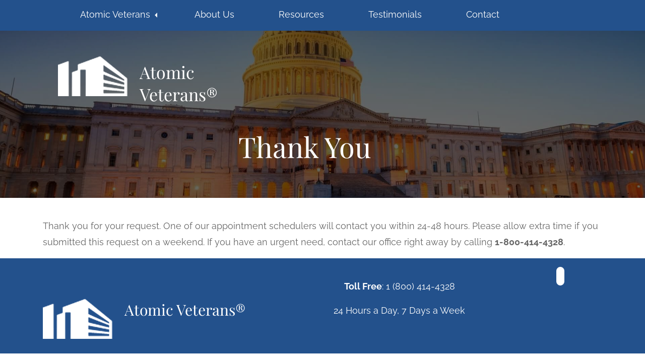

--- FILE ---
content_type: text/html; charset=UTF-8
request_url: https://www.atomicveteran.info/contact/thank-you/
body_size: 21209
content:
<!DOCTYPE html>
<html lang="en-US">
<head ><meta charset="UTF-8" /><script>if(navigator.userAgent.match(/MSIE|Internet Explorer/i)||navigator.userAgent.match(/Trident\/7\..*?rv:11/i)){var href=document.location.href;if(!href.match(/[?&]nowprocket/)){if(href.indexOf("?")==-1){if(href.indexOf("#")==-1){document.location.href=href+"?nowprocket=1"}else{document.location.href=href.replace("#","?nowprocket=1#")}}else{if(href.indexOf("#")==-1){document.location.href=href+"&nowprocket=1"}else{document.location.href=href.replace("#","&nowprocket=1#")}}}}</script><script>class RocketLazyLoadScripts{constructor(){this.triggerEvents=["keydown","mousedown","mousemove","touchmove","touchstart","touchend","wheel"],this.userEventHandler=this._triggerListener.bind(this),this.touchStartHandler=this._onTouchStart.bind(this),this.touchMoveHandler=this._onTouchMove.bind(this),this.touchEndHandler=this._onTouchEnd.bind(this),this.clickHandler=this._onClick.bind(this),this.interceptedClicks=[],window.addEventListener("pageshow",(e=>{this.persisted=e.persisted})),window.addEventListener("DOMContentLoaded",(()=>{this._preconnect3rdParties()})),this.delayedScripts={normal:[],async:[],defer:[]},this.allJQueries=[]}_addUserInteractionListener(e){document.hidden?e._triggerListener():(this.triggerEvents.forEach((t=>window.addEventListener(t,e.userEventHandler,{passive:!0}))),window.addEventListener("touchstart",e.touchStartHandler,{passive:!0}),window.addEventListener("mousedown",e.touchStartHandler),document.addEventListener("visibilitychange",e.userEventHandler))}_removeUserInteractionListener(){this.triggerEvents.forEach((e=>window.removeEventListener(e,this.userEventHandler,{passive:!0}))),document.removeEventListener("visibilitychange",this.userEventHandler)}_onTouchStart(e){"HTML"!==e.target.tagName&&(window.addEventListener("touchend",this.touchEndHandler),window.addEventListener("mouseup",this.touchEndHandler),window.addEventListener("touchmove",this.touchMoveHandler,{passive:!0}),window.addEventListener("mousemove",this.touchMoveHandler),e.target.addEventListener("click",this.clickHandler),this._renameDOMAttribute(e.target,"onclick","rocket-onclick"))}_onTouchMove(e){window.removeEventListener("touchend",this.touchEndHandler),window.removeEventListener("mouseup",this.touchEndHandler),window.removeEventListener("touchmove",this.touchMoveHandler,{passive:!0}),window.removeEventListener("mousemove",this.touchMoveHandler),e.target.removeEventListener("click",this.clickHandler),this._renameDOMAttribute(e.target,"rocket-onclick","onclick")}_onTouchEnd(e){window.removeEventListener("touchend",this.touchEndHandler),window.removeEventListener("mouseup",this.touchEndHandler),window.removeEventListener("touchmove",this.touchMoveHandler,{passive:!0}),window.removeEventListener("mousemove",this.touchMoveHandler)}_onClick(e){e.target.removeEventListener("click",this.clickHandler),this._renameDOMAttribute(e.target,"rocket-onclick","onclick"),this.interceptedClicks.push(e),e.preventDefault(),e.stopPropagation(),e.stopImmediatePropagation()}_replayClicks(){window.removeEventListener("touchstart",this.touchStartHandler,{passive:!0}),window.removeEventListener("mousedown",this.touchStartHandler),this.interceptedClicks.forEach((e=>{e.target.dispatchEvent(new MouseEvent("click",{view:e.view,bubbles:!0,cancelable:!0}))}))}_renameDOMAttribute(e,t,n){e.hasAttribute&&e.hasAttribute(t)&&(event.target.setAttribute(n,event.target.getAttribute(t)),event.target.removeAttribute(t))}_triggerListener(){this._removeUserInteractionListener(this),"loading"===document.readyState?document.addEventListener("DOMContentLoaded",this._loadEverythingNow.bind(this)):this._loadEverythingNow()}_preconnect3rdParties(){let e=[];document.querySelectorAll("script[type=rocketlazyloadscript]").forEach((t=>{if(t.hasAttribute("src")){const n=new URL(t.src).origin;n!==location.origin&&e.push({src:n,crossOrigin:t.crossOrigin||"module"===t.getAttribute("data-rocket-type")})}})),e=[...new Map(e.map((e=>[JSON.stringify(e),e]))).values()],this._batchInjectResourceHints(e,"preconnect")}async _loadEverythingNow(){this.lastBreath=Date.now(),this._delayEventListeners(),this._delayJQueryReady(this),this._handleDocumentWrite(),this._registerAllDelayedScripts(),this._preloadAllScripts(),await this._loadScriptsFromList(this.delayedScripts.normal),await this._loadScriptsFromList(this.delayedScripts.defer),await this._loadScriptsFromList(this.delayedScripts.async);try{await this._triggerDOMContentLoaded(),await this._triggerWindowLoad()}catch(e){}window.dispatchEvent(new Event("rocket-allScriptsLoaded")),this._replayClicks()}_registerAllDelayedScripts(){document.querySelectorAll("script[type=rocketlazyloadscript]").forEach((e=>{e.hasAttribute("src")?e.hasAttribute("async")&&!1!==e.async?this.delayedScripts.async.push(e):e.hasAttribute("defer")&&!1!==e.defer||"module"===e.getAttribute("data-rocket-type")?this.delayedScripts.defer.push(e):this.delayedScripts.normal.push(e):this.delayedScripts.normal.push(e)}))}async _transformScript(e){return await this._littleBreath(),new Promise((t=>{const n=document.createElement("script");[...e.attributes].forEach((e=>{let t=e.nodeName;"type"!==t&&("data-rocket-type"===t&&(t="type"),n.setAttribute(t,e.nodeValue))})),e.hasAttribute("src")?(n.addEventListener("load",t),n.addEventListener("error",t)):(n.text=e.text,t());try{e.parentNode.replaceChild(n,e)}catch(e){t()}}))}async _loadScriptsFromList(e){const t=e.shift();return t?(await this._transformScript(t),this._loadScriptsFromList(e)):Promise.resolve()}_preloadAllScripts(){this._batchInjectResourceHints([...this.delayedScripts.normal,...this.delayedScripts.defer,...this.delayedScripts.async],"preload")}_batchInjectResourceHints(e,t){var n=document.createDocumentFragment();e.forEach((e=>{if(e.src){const i=document.createElement("link");i.href=e.src,i.rel=t,"preconnect"!==t&&(i.as="script"),e.getAttribute&&"module"===e.getAttribute("data-rocket-type")&&(i.crossOrigin=!0),e.crossOrigin&&(i.crossOrigin=e.crossOrigin),n.appendChild(i)}})),document.head.appendChild(n)}_delayEventListeners(){let e={};function t(t,n){!function(t){function n(n){return e[t].eventsToRewrite.indexOf(n)>=0?"rocket-"+n:n}e[t]||(e[t]={originalFunctions:{add:t.addEventListener,remove:t.removeEventListener},eventsToRewrite:[]},t.addEventListener=function(){arguments[0]=n(arguments[0]),e[t].originalFunctions.add.apply(t,arguments)},t.removeEventListener=function(){arguments[0]=n(arguments[0]),e[t].originalFunctions.remove.apply(t,arguments)})}(t),e[t].eventsToRewrite.push(n)}function n(e,t){let n=e[t];Object.defineProperty(e,t,{get:()=>n||function(){},set(i){e["rocket"+t]=n=i}})}t(document,"DOMContentLoaded"),t(window,"DOMContentLoaded"),t(window,"load"),t(window,"pageshow"),t(document,"readystatechange"),n(document,"onreadystatechange"),n(window,"onload"),n(window,"onpageshow")}_delayJQueryReady(e){let t=window.jQuery;Object.defineProperty(window,"jQuery",{get:()=>t,set(n){if(n&&n.fn&&!e.allJQueries.includes(n)){n.fn.ready=n.fn.init.prototype.ready=function(t){e.domReadyFired?t.bind(document)(n):document.addEventListener("rocket-DOMContentLoaded",(()=>t.bind(document)(n)))};const t=n.fn.on;n.fn.on=n.fn.init.prototype.on=function(){if(this[0]===window){function e(e){return e.split(" ").map((e=>"load"===e||0===e.indexOf("load.")?"rocket-jquery-load":e)).join(" ")}"string"==typeof arguments[0]||arguments[0]instanceof String?arguments[0]=e(arguments[0]):"object"==typeof arguments[0]&&Object.keys(arguments[0]).forEach((t=>{delete Object.assign(arguments[0],{[e(t)]:arguments[0][t]})[t]}))}return t.apply(this,arguments),this},e.allJQueries.push(n)}t=n}})}async _triggerDOMContentLoaded(){this.domReadyFired=!0,await this._littleBreath(),document.dispatchEvent(new Event("rocket-DOMContentLoaded")),await this._littleBreath(),window.dispatchEvent(new Event("rocket-DOMContentLoaded")),await this._littleBreath(),document.dispatchEvent(new Event("rocket-readystatechange")),await this._littleBreath(),document.rocketonreadystatechange&&document.rocketonreadystatechange()}async _triggerWindowLoad(){await this._littleBreath(),window.dispatchEvent(new Event("rocket-load")),await this._littleBreath(),window.rocketonload&&window.rocketonload(),await this._littleBreath(),this.allJQueries.forEach((e=>e(window).trigger("rocket-jquery-load"))),await this._littleBreath();const e=new Event("rocket-pageshow");e.persisted=this.persisted,window.dispatchEvent(e),await this._littleBreath(),window.rocketonpageshow&&window.rocketonpageshow({persisted:this.persisted})}_handleDocumentWrite(){const e=new Map;document.write=document.writeln=function(t){const n=document.currentScript,i=document.createRange(),r=n.parentElement;let o=e.get(n);void 0===o&&(o=n.nextSibling,e.set(n,o));const s=document.createDocumentFragment();i.setStart(s,0),s.appendChild(i.createContextualFragment(t)),r.insertBefore(s,o)}}async _littleBreath(){Date.now()-this.lastBreath>45&&(await this._requestAnimFrame(),this.lastBreath=Date.now())}async _requestAnimFrame(){return document.hidden?new Promise((e=>setTimeout(e))):new Promise((e=>requestAnimationFrame(e)))}static run(){const e=new RocketLazyLoadScripts;e._addUserInteractionListener(e)}}RocketLazyLoadScripts.run();</script>

<meta name="viewport" content="width=device-width, initial-scale=1" />
<script data-cfasync="false" data-no-defer="1" data-no-minify="1" data-no-optimize="1">var ewww_webp_supported=!1;function check_webp_feature(A,e){var w;e=void 0!==e?e:function(){},ewww_webp_supported?e(ewww_webp_supported):((w=new Image).onload=function(){ewww_webp_supported=0<w.width&&0<w.height,e&&e(ewww_webp_supported)},w.onerror=function(){e&&e(!1)},w.src="data:image/webp;base64,"+{alpha:"UklGRkoAAABXRUJQVlA4WAoAAAAQAAAAAAAAAAAAQUxQSAwAAAARBxAR/Q9ERP8DAABWUDggGAAAABQBAJ0BKgEAAQAAAP4AAA3AAP7mtQAAAA=="}[A])}check_webp_feature("alpha");</script><script data-cfasync="false" data-no-defer="1" data-no-minify="1" data-no-optimize="1">var Arrive=function(c,w){"use strict";if(c.MutationObserver&&"undefined"!=typeof HTMLElement){var r,a=0,u=(r=HTMLElement.prototype.matches||HTMLElement.prototype.webkitMatchesSelector||HTMLElement.prototype.mozMatchesSelector||HTMLElement.prototype.msMatchesSelector,{matchesSelector:function(e,t){return e instanceof HTMLElement&&r.call(e,t)},addMethod:function(e,t,r){var a=e[t];e[t]=function(){return r.length==arguments.length?r.apply(this,arguments):"function"==typeof a?a.apply(this,arguments):void 0}},callCallbacks:function(e,t){t&&t.options.onceOnly&&1==t.firedElems.length&&(e=[e[0]]);for(var r,a=0;r=e[a];a++)r&&r.callback&&r.callback.call(r.elem,r.elem);t&&t.options.onceOnly&&1==t.firedElems.length&&t.me.unbindEventWithSelectorAndCallback.call(t.target,t.selector,t.callback)},checkChildNodesRecursively:function(e,t,r,a){for(var i,n=0;i=e[n];n++)r(i,t,a)&&a.push({callback:t.callback,elem:i}),0<i.childNodes.length&&u.checkChildNodesRecursively(i.childNodes,t,r,a)},mergeArrays:function(e,t){var r,a={};for(r in e)e.hasOwnProperty(r)&&(a[r]=e[r]);for(r in t)t.hasOwnProperty(r)&&(a[r]=t[r]);return a},toElementsArray:function(e){return e=void 0!==e&&("number"!=typeof e.length||e===c)?[e]:e}}),e=(l.prototype.addEvent=function(e,t,r,a){a={target:e,selector:t,options:r,callback:a,firedElems:[]};return this._beforeAdding&&this._beforeAdding(a),this._eventsBucket.push(a),a},l.prototype.removeEvent=function(e){for(var t,r=this._eventsBucket.length-1;t=this._eventsBucket[r];r--)e(t)&&(this._beforeRemoving&&this._beforeRemoving(t),(t=this._eventsBucket.splice(r,1))&&t.length&&(t[0].callback=null))},l.prototype.beforeAdding=function(e){this._beforeAdding=e},l.prototype.beforeRemoving=function(e){this._beforeRemoving=e},l),t=function(i,n){var o=new e,l=this,s={fireOnAttributesModification:!1};return o.beforeAdding(function(t){var e=t.target;e!==c.document&&e!==c||(e=document.getElementsByTagName("html")[0]);var r=new MutationObserver(function(e){n.call(this,e,t)}),a=i(t.options);r.observe(e,a),t.observer=r,t.me=l}),o.beforeRemoving(function(e){e.observer.disconnect()}),this.bindEvent=function(e,t,r){t=u.mergeArrays(s,t);for(var a=u.toElementsArray(this),i=0;i<a.length;i++)o.addEvent(a[i],e,t,r)},this.unbindEvent=function(){var r=u.toElementsArray(this);o.removeEvent(function(e){for(var t=0;t<r.length;t++)if(this===w||e.target===r[t])return!0;return!1})},this.unbindEventWithSelectorOrCallback=function(r){var a=u.toElementsArray(this),i=r,e="function"==typeof r?function(e){for(var t=0;t<a.length;t++)if((this===w||e.target===a[t])&&e.callback===i)return!0;return!1}:function(e){for(var t=0;t<a.length;t++)if((this===w||e.target===a[t])&&e.selector===r)return!0;return!1};o.removeEvent(e)},this.unbindEventWithSelectorAndCallback=function(r,a){var i=u.toElementsArray(this);o.removeEvent(function(e){for(var t=0;t<i.length;t++)if((this===w||e.target===i[t])&&e.selector===r&&e.callback===a)return!0;return!1})},this},i=new function(){var s={fireOnAttributesModification:!1,onceOnly:!1,existing:!1};function n(e,t,r){return!(!u.matchesSelector(e,t.selector)||(e._id===w&&(e._id=a++),-1!=t.firedElems.indexOf(e._id)))&&(t.firedElems.push(e._id),!0)}var c=(i=new t(function(e){var t={attributes:!1,childList:!0,subtree:!0};return e.fireOnAttributesModification&&(t.attributes=!0),t},function(e,i){e.forEach(function(e){var t=e.addedNodes,r=e.target,a=[];null!==t&&0<t.length?u.checkChildNodesRecursively(t,i,n,a):"attributes"===e.type&&n(r,i)&&a.push({callback:i.callback,elem:r}),u.callCallbacks(a,i)})})).bindEvent;return i.bindEvent=function(e,t,r){t=void 0===r?(r=t,s):u.mergeArrays(s,t);var a=u.toElementsArray(this);if(t.existing){for(var i=[],n=0;n<a.length;n++)for(var o=a[n].querySelectorAll(e),l=0;l<o.length;l++)i.push({callback:r,elem:o[l]});if(t.onceOnly&&i.length)return r.call(i[0].elem,i[0].elem);setTimeout(u.callCallbacks,1,i)}c.call(this,e,t,r)},i},o=new function(){var a={};function i(e,t){return u.matchesSelector(e,t.selector)}var n=(o=new t(function(){return{childList:!0,subtree:!0}},function(e,r){e.forEach(function(e){var t=e.removedNodes,e=[];null!==t&&0<t.length&&u.checkChildNodesRecursively(t,r,i,e),u.callCallbacks(e,r)})})).bindEvent;return o.bindEvent=function(e,t,r){t=void 0===r?(r=t,a):u.mergeArrays(a,t),n.call(this,e,t,r)},o};d(HTMLElement.prototype),d(NodeList.prototype),d(HTMLCollection.prototype),d(HTMLDocument.prototype),d(Window.prototype);var n={};return s(i,n,"unbindAllArrive"),s(o,n,"unbindAllLeave"),n}function l(){this._eventsBucket=[],this._beforeAdding=null,this._beforeRemoving=null}function s(e,t,r){u.addMethod(t,r,e.unbindEvent),u.addMethod(t,r,e.unbindEventWithSelectorOrCallback),u.addMethod(t,r,e.unbindEventWithSelectorAndCallback)}function d(e){e.arrive=i.bindEvent,s(i,e,"unbindArrive"),e.leave=o.bindEvent,s(o,e,"unbindLeave")}}(window,void 0),ewww_webp_supported=!1;function check_webp_feature(e,t){var r;ewww_webp_supported?t(ewww_webp_supported):((r=new Image).onload=function(){ewww_webp_supported=0<r.width&&0<r.height,t(ewww_webp_supported)},r.onerror=function(){t(!1)},r.src="data:image/webp;base64,"+{alpha:"UklGRkoAAABXRUJQVlA4WAoAAAAQAAAAAAAAAAAAQUxQSAwAAAARBxAR/Q9ERP8DAABWUDggGAAAABQBAJ0BKgEAAQAAAP4AAA3AAP7mtQAAAA==",animation:"UklGRlIAAABXRUJQVlA4WAoAAAASAAAAAAAAAAAAQU5JTQYAAAD/////AABBTk1GJgAAAAAAAAAAAAAAAAAAAGQAAABWUDhMDQAAAC8AAAAQBxAREYiI/gcA"}[e])}function ewwwLoadImages(e){if(e){for(var t=document.querySelectorAll(".batch-image img, .image-wrapper a, .ngg-pro-masonry-item a, .ngg-galleria-offscreen-seo-wrapper a"),r=0,a=t.length;r<a;r++)ewwwAttr(t[r],"data-src",t[r].getAttribute("data-webp")),ewwwAttr(t[r],"data-thumbnail",t[r].getAttribute("data-webp-thumbnail"));for(var i=document.querySelectorAll("div.woocommerce-product-gallery__image"),r=0,a=i.length;r<a;r++)ewwwAttr(i[r],"data-thumb",i[r].getAttribute("data-webp-thumb"))}for(var n=document.querySelectorAll("video"),r=0,a=n.length;r<a;r++)ewwwAttr(n[r],"poster",e?n[r].getAttribute("data-poster-webp"):n[r].getAttribute("data-poster-image"));for(var o,l=document.querySelectorAll("img.ewww_webp_lazy_load"),r=0,a=l.length;r<a;r++)e&&(ewwwAttr(l[r],"data-lazy-srcset",l[r].getAttribute("data-lazy-srcset-webp")),ewwwAttr(l[r],"data-srcset",l[r].getAttribute("data-srcset-webp")),ewwwAttr(l[r],"data-lazy-src",l[r].getAttribute("data-lazy-src-webp")),ewwwAttr(l[r],"data-src",l[r].getAttribute("data-src-webp")),ewwwAttr(l[r],"data-orig-file",l[r].getAttribute("data-webp-orig-file")),ewwwAttr(l[r],"data-medium-file",l[r].getAttribute("data-webp-medium-file")),ewwwAttr(l[r],"data-large-file",l[r].getAttribute("data-webp-large-file")),null!=(o=l[r].getAttribute("srcset"))&&!1!==o&&o.includes("R0lGOD")&&ewwwAttr(l[r],"src",l[r].getAttribute("data-lazy-src-webp"))),l[r].className=l[r].className.replace(/\bewww_webp_lazy_load\b/,"");for(var s=document.querySelectorAll(".ewww_webp"),r=0,a=s.length;r<a;r++)e?(ewwwAttr(s[r],"srcset",s[r].getAttribute("data-srcset-webp")),ewwwAttr(s[r],"src",s[r].getAttribute("data-src-webp")),ewwwAttr(s[r],"data-orig-file",s[r].getAttribute("data-webp-orig-file")),ewwwAttr(s[r],"data-medium-file",s[r].getAttribute("data-webp-medium-file")),ewwwAttr(s[r],"data-large-file",s[r].getAttribute("data-webp-large-file")),ewwwAttr(s[r],"data-large_image",s[r].getAttribute("data-webp-large_image")),ewwwAttr(s[r],"data-src",s[r].getAttribute("data-webp-src"))):(ewwwAttr(s[r],"srcset",s[r].getAttribute("data-srcset-img")),ewwwAttr(s[r],"src",s[r].getAttribute("data-src-img"))),s[r].className=s[r].className.replace(/\bewww_webp\b/,"ewww_webp_loaded");window.jQuery&&jQuery.fn.isotope&&jQuery.fn.imagesLoaded&&(jQuery(".fusion-posts-container-infinite").imagesLoaded(function(){jQuery(".fusion-posts-container-infinite").hasClass("isotope")&&jQuery(".fusion-posts-container-infinite").isotope()}),jQuery(".fusion-portfolio:not(.fusion-recent-works) .fusion-portfolio-wrapper").imagesLoaded(function(){jQuery(".fusion-portfolio:not(.fusion-recent-works) .fusion-portfolio-wrapper").isotope()}))}function ewwwWebPInit(e){ewwwLoadImages(e),ewwwNggLoadGalleries(e),document.arrive(".ewww_webp",function(){ewwwLoadImages(e)}),document.arrive(".ewww_webp_lazy_load",function(){ewwwLoadImages(e)}),document.arrive("videos",function(){ewwwLoadImages(e)}),"loading"==document.readyState?document.addEventListener("DOMContentLoaded",ewwwJSONParserInit):("undefined"!=typeof galleries&&ewwwNggParseGalleries(e),ewwwWooParseVariations(e))}function ewwwAttr(e,t,r){null!=r&&!1!==r&&e.setAttribute(t,r)}function ewwwJSONParserInit(){"undefined"!=typeof galleries&&check_webp_feature("alpha",ewwwNggParseGalleries),check_webp_feature("alpha",ewwwWooParseVariations)}function ewwwWooParseVariations(e){if(e)for(var t=document.querySelectorAll("form.variations_form"),r=0,a=t.length;r<a;r++){var i=t[r].getAttribute("data-product_variations"),n=!1;try{for(var o in i=JSON.parse(i))void 0!==i[o]&&void 0!==i[o].image&&(void 0!==i[o].image.src_webp&&(i[o].image.src=i[o].image.src_webp,n=!0),void 0!==i[o].image.srcset_webp&&(i[o].image.srcset=i[o].image.srcset_webp,n=!0),void 0!==i[o].image.full_src_webp&&(i[o].image.full_src=i[o].image.full_src_webp,n=!0),void 0!==i[o].image.gallery_thumbnail_src_webp&&(i[o].image.gallery_thumbnail_src=i[o].image.gallery_thumbnail_src_webp,n=!0),void 0!==i[o].image.thumb_src_webp&&(i[o].image.thumb_src=i[o].image.thumb_src_webp,n=!0));n&&ewwwAttr(t[r],"data-product_variations",JSON.stringify(i))}catch(e){}}}function ewwwNggParseGalleries(e){if(e)for(var t in galleries){var r=galleries[t];galleries[t].images_list=ewwwNggParseImageList(r.images_list)}}function ewwwNggLoadGalleries(e){e&&document.addEventListener("ngg.galleria.themeadded",function(e,t){window.ngg_galleria._create_backup=window.ngg_galleria.create,window.ngg_galleria.create=function(e,t){var r=$(e).data("id");return galleries["gallery_"+r].images_list=ewwwNggParseImageList(galleries["gallery_"+r].images_list),window.ngg_galleria._create_backup(e,t)}})}function ewwwNggParseImageList(e){for(var t in e){var r=e[t];if(void 0!==r["image-webp"]&&(e[t].image=r["image-webp"],delete e[t]["image-webp"]),void 0!==r["thumb-webp"]&&(e[t].thumb=r["thumb-webp"],delete e[t]["thumb-webp"]),void 0!==r.full_image_webp&&(e[t].full_image=r.full_image_webp,delete e[t].full_image_webp),void 0!==r.srcsets)for(var a in r.srcsets)nggSrcset=r.srcsets[a],void 0!==r.srcsets[a+"-webp"]&&(e[t].srcsets[a]=r.srcsets[a+"-webp"],delete e[t].srcsets[a+"-webp"]);if(void 0!==r.full_srcsets)for(var i in r.full_srcsets)nggFSrcset=r.full_srcsets[i],void 0!==r.full_srcsets[i+"-webp"]&&(e[t].full_srcsets[i]=r.full_srcsets[i+"-webp"],delete e[t].full_srcsets[i+"-webp"])}return e}check_webp_feature("alpha",ewwwWebPInit);</script><meta name='robots' content='index, follow, max-image-preview:large, max-snippet:-1, max-video-preview:-1' />
	<style></style>
	
	<!-- This site is optimized with the Yoast SEO plugin v23.3 - https://yoast.com/wordpress/plugins/seo/ -->
	<title>Thank You | National Cancer Benefits Center - Atomic Veteran</title><link rel="preload" as="font" href="https://fonts.gstatic.com/s/playfairdisplay/v36/nuFiD-vYSZviVYUb_rj3ij__anPXDTzYgA.woff2" crossorigin><link rel="preload" as="font" href="https://fonts.gstatic.com/s/raleway/v29/1Ptug8zYS_SKggPNyC0ITw.woff2" crossorigin><style id="wpr-usedcss">.responsive-menu.check{display:none}.responsive-menu.label{margin:auto;width:35px;display:block}.responsive-menu span{background-color:#000;border-radius:3px;content:"";display:block;height:4px;margin:5px;-webkit-transition:.2s ease-in-out;transition:all .2s ease-in-out}.responsive-menu:checked+label span:first-child{-webkit-transform:translateY(9px) rotate(135deg);transform:translateY(9px) rotate(135deg)}.responsive-menu:checked+label span:nth-child(2){-webkit-transform:translateY(0) rotate(225deg);transform:translateY(0) rotate(225deg)}.responsive-menu:checked+label span:nth-child(3){-webkit-transform:translateY(-9px) rotate(-135deg);transform:translateY(-9px) rotate(-135deg)}.responsive-menu+.menu,.responsive-menu+div .menu{list-style:none;padding:0;-webkit-transition:.9s ease-in-out;transition:all .9s ease-in-out}.responsive-menu:checked~.menu,.responsive-menu:checked~div .menu{max-height:120vh}.responsive-sub-menu.check{display:none}.responsive-sub-menu.label span{border-bottom:5px solid transparent;border-right:5px solid #000;border-top:5px solid transparent;cursor:pointer;display:inline-block;height:0;margin-left:.2em;-webkit-transition:.2s ease-in-out;transition:all .2s ease-in-out;width:0}.responsive-sub-menu:checked+label span{-webkit-transform:rotate(-90deg);transform:rotate(-90deg)}.responsive-sub-menu~.sub-menu{list-style:none}@media (max-width:1199.5px){.responsive-menu+.menu,.responsive-menu+div .menu{max-height:0;overflow:hidden}.responsive-sub-menu~.sub-menu{max-height:0;overflow:hidden;-webkit-transition:.5s ease-in-out;transition:all .5s ease-in-out}}.responsive-sub-menu:checked~.sub-menu{max-height:100vh}@media (min-width:1199.5px){.responsive-menu.label{display:none}.responsive-menu+.menu,.responsive-menu+div .menu{height:auto;display:-webkit-box;display:flex;-webkit-box-pack:center;justify-content:center}.responsive-menu+.menu .menu-item,.responsive-menu+div .menu .menu-item{position:relative}.responsive-menu+.menu .menu-item>.sub-menu,.responsive-menu+div .menu .menu-item>.sub-menu{box-shadow:5px 10px 10px rgba(0,0,0,.2);left:calc(100% - 1em);padding:0;position:absolute;top:.2em;-webkit-transform:scaleY(0);transform:scaleY(0);-webkit-transform-origin:top;transform-origin:top;-webkit-transition:.1s ease-in-out;transition:all .1s ease-in-out}.responsive-menu+.menu .menu-item:hover>.sub-menu,.responsive-menu+div .menu .menu-item:hover>.sub-menu{-webkit-transform:scale(1);transform:scale(1)}.responsive-menu+.menu .menu-item:hover>.responsive-sub-menu span,.responsive-menu+div .menu .menu-item:hover>.responsive-sub-menu span{-webkit-transform:rotate(-90deg);transform:rotate(-90deg)}.responsive-menu+.menu>.menu-item>.sub-menu,.responsive-menu+div .menu>.menu-item>.sub-menu{top:100%;left:0;width:200px}}.responsive-menu.slide{position:absolute;top:1em;z-index:10}.responsive-menu.slide.top-left{left:1em}@media (max-width:1199.5px){.responsive-menu.slide+.menu,.responsive-menu.slide+div .menu{background-color:hsla(0,0%,100%,.8);box-shadow:-10px 0 10px rgba(0,0,0,.05);height:100vh;padding-top:calc(1em + 35px);position:absolute;top:0;z-index:5}.responsive-menu.slide.top-left+.menu,.responsive-menu.slide.top-left+div .menu{left:-100%}.responsive-menu.slide:checked.top-left~.menu,.responsive-menu.slide:checked.top-left~div .menu{left:0}}.alignleft{float:left;text-align:left}a.alignleft{max-width:100%}a.alignleft,img.alignleft{margin:0 24px 24px 0}iframe,img,object,video{max-width:100%}img{height:auto}.menu .menu-item:focus{position:static}.menu .menu-item>a:focus+ul.sub-menu{left:auto;opacity:1}.screen-reader-shortcut,.screen-reader-text,.screen-reader-text span{border:0;clip:rect(0,0,0,0);height:1px;overflow:hidden;position:absolute!important;width:1px;word-wrap:normal!important}.screen-reader-shortcut:focus,.screen-reader-text:focus{background:#fff;box-shadow:0 0 2px 2px rgba(0,0,0,.6);clip:auto!important;color:#333;display:block;font-size:1em;font-weight:700;height:auto;padding:15px 23px 14px;text-decoration:none;width:auto;z-index:100000}.genesis-skip-link{margin:0}.genesis-skip-link li{height:0;list-style:none;width:0}.site-header>.wrap{display:flex;flex-wrap:wrap}.site-header .header-misc{position:relative;width:100%;min-height:1px}.site-header .title-area{position:relative;width:100%;min-height:1px}.site-header .title-area .site-title a{display:block;text-indent:-9999px;min-height:1em;min-width:1em;background-size:contain!important;transition:all 1s ease}.site-header .header-widget-area{position:relative;width:100%;min-height:1px}@media (min-width:992px){.site-header .header-misc{flex:0 0 100%;max-width:100%;order:0}.site-header .title-area{flex:0 0 25%;max-width:25%;order:0}.site-header .header-widget-area{flex:0 0 75%;max-width:75%;order:0}}:root{--blue:#007bff;--indigo:#6610f2;--purple:#6f42c1;--pink:#e83e8c;--red:#dc3545;--orange:#fd7e14;--yellow:#ffc107;--green:#28a745;--teal:#20c997;--cyan:#17a2b8;--white:#fff;--gray:#6c757d;--gray-dark:#343a40;--primary:#007bff;--secondary:#6c757d;--success:#28a745;--info:#17a2b8;--warning:#ffc107;--danger:#dc3545;--light:#f8f9fa;--dark:#343a40;--breakpoint-xs:0;--breakpoint-sm:576px;--breakpoint-md:768px;--breakpoint-lg:992px;--breakpoint-xl:1200px;--font-family-sans-serif:-apple-system,BlinkMacSystemFont,"Segoe UI",Roboto,"Helvetica Neue",Arial,"Noto Sans",sans-serif,"Apple Color Emoji","Segoe UI Emoji","Segoe UI Symbol","Noto Color Emoji";--font-family-monospace:SFMono-Regular,Menlo,Monaco,Consolas,"Liberation Mono","Courier New",monospace}*,:after,:before{box-sizing:border-box}html{font-family:sans-serif;line-height:1.15;-webkit-text-size-adjust:100%;-webkit-tap-highlight-color:transparent}article,footer,header,main,section{display:block}body{margin:0;font-family:-apple-system,BlinkMacSystemFont,'Segoe UI',Roboto,'Helvetica Neue',Arial,'Noto Sans',sans-serif,'Apple Color Emoji','Segoe UI Emoji','Segoe UI Symbol','Noto Color Emoji';font-size:1rem;font-weight:400;line-height:1.5;color:#212529;text-align:left;background-color:#fff}h2{margin-top:0;margin-bottom:.5rem}p{margin-top:0;margin-bottom:1rem}address{font-style:normal;line-height:inherit}address,dl,ul{margin-bottom:1rem}dl,ul{margin-top:0}ul ul{margin-bottom:0}dt{font-weight:700}strong{font-weight:bolder}small{font-size:80%}a{color:#007bff;text-decoration:none;background-color:transparent}a:hover{color:#0056b3;text-decoration:underline}a:not([href]),a:not([href]):hover{color:inherit;text-decoration:none}code{font-family:SFMono-Regular,Menlo,Monaco,Consolas,'Liberation Mono','Courier New',monospace;font-size:1em}img{border-style:none}img{vertical-align:middle}table{border-collapse:collapse}label{display:inline-block;margin-bottom:.5rem}button{border-radius:0}button:focus{outline:dotted 1px;outline:-webkit-focus-ring-color auto 5px}button,input,optgroup,select,textarea{margin:0;font-family:inherit;font-size:inherit;line-height:inherit}button,input{overflow:visible}button,select{text-transform:none}select{word-wrap:normal}[type=button],[type=submit],button{-webkit-appearance:button}[type=button]:not(:disabled),[type=submit]:not(:disabled),button:not(:disabled){cursor:pointer}[type=button]::-moz-focus-inner,[type=submit]::-moz-focus-inner,button::-moz-focus-inner{padding:0;border-style:none}input[type=checkbox],input[type=radio]{box-sizing:border-box;padding:0}textarea{overflow:auto;resize:vertical}fieldset{min-width:0;padding:0;margin:0;border:0}legend{display:block;width:100%;max-width:100%;padding:0;margin-bottom:.5rem;font-size:1.5rem;line-height:inherit;color:inherit;white-space:normal}progress{vertical-align:baseline}[type=number]::-webkit-inner-spin-button,[type=number]::-webkit-outer-spin-button{height:auto}[type=search]{outline-offset:-2px;-webkit-appearance:none}[type=search]::-webkit-search-decoration{-webkit-appearance:none}::-webkit-file-upload-button{font:inherit;-webkit-appearance:button}template{display:none}[hidden]{display:none!important}h2{margin-bottom:.5rem;font-weight:500;line-height:1.2}h2{font-size:2rem}.small,small{font-size:80%;font-weight:400}code{font-size:87.5%;color:#e83e8c;word-wrap:break-word}a>code{color:inherit}.table{width:100%;margin-bottom:1rem;color:#212529}.table tbody+tbody{border-top:2px solid #dee2e6}.alert{position:relative;padding:.75rem 1.25rem;margin-bottom:1rem;border:1px solid transparent;border-radius:.25rem}.progress{height:1rem;line-height:0;font-size:.75rem;background-color:#e9ecef;border-radius:.25rem}.progress{display:flex;overflow:hidden}.media{display:flex;align-items:flex-start}.border{border:1px solid #dee2e6!important}.visible{visibility:visible!important}@media print{*,:after,:before{text-shadow:none!important;box-shadow:none!important}a:not(.btn){text-decoration:underline}img,tr{page-break-inside:avoid}h2,p{orphans:3;widows:3}h2{page-break-after:avoid}@page{size:a3}body{min-width:992px!important}.table{border-collapse:collapse!important}}body{--wp--preset--color--black:#000000;--wp--preset--color--cyan-bluish-gray:#abb8c3;--wp--preset--color--white:#ffffff;--wp--preset--color--pale-pink:#f78da7;--wp--preset--color--vivid-red:#cf2e2e;--wp--preset--color--luminous-vivid-orange:#ff6900;--wp--preset--color--luminous-vivid-amber:#fcb900;--wp--preset--color--light-green-cyan:#7bdcb5;--wp--preset--color--vivid-green-cyan:#00d084;--wp--preset--color--pale-cyan-blue:#8ed1fc;--wp--preset--color--vivid-cyan-blue:#0693e3;--wp--preset--color--vivid-purple:#9b51e0;--wp--preset--gradient--vivid-cyan-blue-to-vivid-purple:linear-gradient(135deg,rgba(6, 147, 227, 1) 0%,rgb(155, 81, 224) 100%);--wp--preset--gradient--light-green-cyan-to-vivid-green-cyan:linear-gradient(135deg,rgb(122, 220, 180) 0%,rgb(0, 208, 130) 100%);--wp--preset--gradient--luminous-vivid-amber-to-luminous-vivid-orange:linear-gradient(135deg,rgba(252, 185, 0, 1) 0%,rgba(255, 105, 0, 1) 100%);--wp--preset--gradient--luminous-vivid-orange-to-vivid-red:linear-gradient(135deg,rgba(255, 105, 0, 1) 0%,rgb(207, 46, 46) 100%);--wp--preset--gradient--very-light-gray-to-cyan-bluish-gray:linear-gradient(135deg,rgb(238, 238, 238) 0%,rgb(169, 184, 195) 100%);--wp--preset--gradient--cool-to-warm-spectrum:linear-gradient(135deg,rgb(74, 234, 220) 0%,rgb(151, 120, 209) 20%,rgb(207, 42, 186) 40%,rgb(238, 44, 130) 60%,rgb(251, 105, 98) 80%,rgb(254, 248, 76) 100%);--wp--preset--gradient--blush-light-purple:linear-gradient(135deg,rgb(255, 206, 236) 0%,rgb(152, 150, 240) 100%);--wp--preset--gradient--blush-bordeaux:linear-gradient(135deg,rgb(254, 205, 165) 0%,rgb(254, 45, 45) 50%,rgb(107, 0, 62) 100%);--wp--preset--gradient--luminous-dusk:linear-gradient(135deg,rgb(255, 203, 112) 0%,rgb(199, 81, 192) 50%,rgb(65, 88, 208) 100%);--wp--preset--gradient--pale-ocean:linear-gradient(135deg,rgb(255, 245, 203) 0%,rgb(182, 227, 212) 50%,rgb(51, 167, 181) 100%);--wp--preset--gradient--electric-grass:linear-gradient(135deg,rgb(202, 248, 128) 0%,rgb(113, 206, 126) 100%);--wp--preset--gradient--midnight:linear-gradient(135deg,rgb(2, 3, 129) 0%,rgb(40, 116, 252) 100%);--wp--preset--font-size--small:13px;--wp--preset--font-size--medium:20px;--wp--preset--font-size--large:36px;--wp--preset--font-size--x-large:42px;--wp--preset--spacing--20:0.44rem;--wp--preset--spacing--30:0.67rem;--wp--preset--spacing--40:1rem;--wp--preset--spacing--50:1.5rem;--wp--preset--spacing--60:2.25rem;--wp--preset--spacing--70:3.38rem;--wp--preset--spacing--80:5.06rem;--wp--preset--shadow--natural:6px 6px 9px rgba(0, 0, 0, .2);--wp--preset--shadow--deep:12px 12px 50px rgba(0, 0, 0, .4);--wp--preset--shadow--sharp:6px 6px 0px rgba(0, 0, 0, .2);--wp--preset--shadow--outlined:6px 6px 0px -3px rgba(255, 255, 255, 1),6px 6px rgba(0, 0, 0, 1);--wp--preset--shadow--crisp:6px 6px 0px rgba(0, 0, 0, 1)}:where(.is-layout-flex){gap:.5em}:where(.is-layout-grid){gap:.5em}:where(.wp-block-post-template.is-layout-flex){gap:1.25em}:where(.wp-block-post-template.is-layout-grid){gap:1.25em}:where(.wp-block-columns.is-layout-flex){gap:2em}:where(.wp-block-columns.is-layout-grid){gap:2em}.panel-grid.panel-has-style>.panel-row-style,.panel-grid.panel-no-style{display:flex;-ms-flex-wrap:wrap;flex-wrap:nowrap;-ms-justify-content:space-between;justify-content:space-between}.panel-grid-cell{-ms-box-sizing:border-box;box-sizing:border-box}.panel-grid-cell .so-panel{zoom:1}.panel-grid-cell .so-panel:before{content:"";display:block}.panel-grid-cell .so-panel:after{content:"";display:table;clear:both}.panel-grid-cell .panel-last-child{margin-bottom:0}body.siteorigin-panels-before-js:not(.siteorigin-panels-css-container){overflow-x:hidden}@font-face{font-family:'Playfair Display';font-style:normal;font-weight:400;font-display:swap;src:url(https://fonts.gstatic.com/s/playfairdisplay/v36/nuFiD-vYSZviVYUb_rj3ij__anPXDTzYgA.woff2) format('woff2');unicode-range:U+0000-00FF,U+0131,U+0152-0153,U+02BB-02BC,U+02C6,U+02DA,U+02DC,U+0304,U+0308,U+0329,U+2000-206F,U+2074,U+20AC,U+2122,U+2191,U+2193,U+2212,U+2215,U+FEFF,U+FFFD}@font-face{font-family:'Playfair Display';font-style:normal;font-weight:500;font-display:swap;src:url(https://fonts.gstatic.com/s/playfairdisplay/v36/nuFiD-vYSZviVYUb_rj3ij__anPXDTzYgA.woff2) format('woff2');unicode-range:U+0000-00FF,U+0131,U+0152-0153,U+02BB-02BC,U+02C6,U+02DA,U+02DC,U+0304,U+0308,U+0329,U+2000-206F,U+2074,U+20AC,U+2122,U+2191,U+2193,U+2212,U+2215,U+FEFF,U+FFFD}@font-face{font-family:'Playfair Display';font-style:normal;font-weight:600;font-display:swap;src:url(https://fonts.gstatic.com/s/playfairdisplay/v36/nuFiD-vYSZviVYUb_rj3ij__anPXDTzYgA.woff2) format('woff2');unicode-range:U+0000-00FF,U+0131,U+0152-0153,U+02BB-02BC,U+02C6,U+02DA,U+02DC,U+0304,U+0308,U+0329,U+2000-206F,U+2074,U+20AC,U+2122,U+2191,U+2193,U+2212,U+2215,U+FEFF,U+FFFD}@font-face{font-family:'Playfair Display';font-style:normal;font-weight:700;font-display:swap;src:url(https://fonts.gstatic.com/s/playfairdisplay/v36/nuFiD-vYSZviVYUb_rj3ij__anPXDTzYgA.woff2) format('woff2');unicode-range:U+0000-00FF,U+0131,U+0152-0153,U+02BB-02BC,U+02C6,U+02DA,U+02DC,U+0304,U+0308,U+0329,U+2000-206F,U+2074,U+20AC,U+2122,U+2191,U+2193,U+2212,U+2215,U+FEFF,U+FFFD}@font-face{font-family:'Playfair Display';font-style:normal;font-weight:800;font-display:swap;src:url(https://fonts.gstatic.com/s/playfairdisplay/v36/nuFiD-vYSZviVYUb_rj3ij__anPXDTzYgA.woff2) format('woff2');unicode-range:U+0000-00FF,U+0131,U+0152-0153,U+02BB-02BC,U+02C6,U+02DA,U+02DC,U+0304,U+0308,U+0329,U+2000-206F,U+2074,U+20AC,U+2122,U+2191,U+2193,U+2212,U+2215,U+FEFF,U+FFFD}@font-face{font-family:'Playfair Display';font-style:normal;font-weight:900;font-display:swap;src:url(https://fonts.gstatic.com/s/playfairdisplay/v36/nuFiD-vYSZviVYUb_rj3ij__anPXDTzYgA.woff2) format('woff2');unicode-range:U+0000-00FF,U+0131,U+0152-0153,U+02BB-02BC,U+02C6,U+02DA,U+02DC,U+0304,U+0308,U+0329,U+2000-206F,U+2074,U+20AC,U+2122,U+2191,U+2193,U+2212,U+2215,U+FEFF,U+FFFD}@font-face{font-family:Raleway;font-style:normal;font-weight:100;font-display:swap;src:url(https://fonts.gstatic.com/s/raleway/v29/1Ptug8zYS_SKggPNyC0ITw.woff2) format('woff2');unicode-range:U+0000-00FF,U+0131,U+0152-0153,U+02BB-02BC,U+02C6,U+02DA,U+02DC,U+0304,U+0308,U+0329,U+2000-206F,U+2074,U+20AC,U+2122,U+2191,U+2193,U+2212,U+2215,U+FEFF,U+FFFD}@font-face{font-family:Raleway;font-style:normal;font-weight:200;font-display:swap;src:url(https://fonts.gstatic.com/s/raleway/v29/1Ptug8zYS_SKggPNyC0ITw.woff2) format('woff2');unicode-range:U+0000-00FF,U+0131,U+0152-0153,U+02BB-02BC,U+02C6,U+02DA,U+02DC,U+0304,U+0308,U+0329,U+2000-206F,U+2074,U+20AC,U+2122,U+2191,U+2193,U+2212,U+2215,U+FEFF,U+FFFD}@font-face{font-family:Raleway;font-style:normal;font-weight:300;font-display:swap;src:url(https://fonts.gstatic.com/s/raleway/v29/1Ptug8zYS_SKggPNyC0ITw.woff2) format('woff2');unicode-range:U+0000-00FF,U+0131,U+0152-0153,U+02BB-02BC,U+02C6,U+02DA,U+02DC,U+0304,U+0308,U+0329,U+2000-206F,U+2074,U+20AC,U+2122,U+2191,U+2193,U+2212,U+2215,U+FEFF,U+FFFD}@font-face{font-family:Raleway;font-style:normal;font-weight:400;font-display:swap;src:url(https://fonts.gstatic.com/s/raleway/v29/1Ptug8zYS_SKggPNyC0ITw.woff2) format('woff2');unicode-range:U+0000-00FF,U+0131,U+0152-0153,U+02BB-02BC,U+02C6,U+02DA,U+02DC,U+0304,U+0308,U+0329,U+2000-206F,U+2074,U+20AC,U+2122,U+2191,U+2193,U+2212,U+2215,U+FEFF,U+FFFD}@font-face{font-family:Raleway;font-style:normal;font-weight:500;font-display:swap;src:url(https://fonts.gstatic.com/s/raleway/v29/1Ptug8zYS_SKggPNyC0ITw.woff2) format('woff2');unicode-range:U+0000-00FF,U+0131,U+0152-0153,U+02BB-02BC,U+02C6,U+02DA,U+02DC,U+0304,U+0308,U+0329,U+2000-206F,U+2074,U+20AC,U+2122,U+2191,U+2193,U+2212,U+2215,U+FEFF,U+FFFD}@font-face{font-family:Raleway;font-style:normal;font-weight:600;font-display:swap;src:url(https://fonts.gstatic.com/s/raleway/v29/1Ptug8zYS_SKggPNyC0ITw.woff2) format('woff2');unicode-range:U+0000-00FF,U+0131,U+0152-0153,U+02BB-02BC,U+02C6,U+02DA,U+02DC,U+0304,U+0308,U+0329,U+2000-206F,U+2074,U+20AC,U+2122,U+2191,U+2193,U+2212,U+2215,U+FEFF,U+FFFD}@font-face{font-family:Raleway;font-style:normal;font-weight:700;font-display:swap;src:url(https://fonts.gstatic.com/s/raleway/v29/1Ptug8zYS_SKggPNyC0ITw.woff2) format('woff2');unicode-range:U+0000-00FF,U+0131,U+0152-0153,U+02BB-02BC,U+02C6,U+02DA,U+02DC,U+0304,U+0308,U+0329,U+2000-206F,U+2074,U+20AC,U+2122,U+2191,U+2193,U+2212,U+2215,U+FEFF,U+FFFD}@font-face{font-family:Raleway;font-style:normal;font-weight:800;font-display:swap;src:url(https://fonts.gstatic.com/s/raleway/v29/1Ptug8zYS_SKggPNyC0ITw.woff2) format('woff2');unicode-range:U+0000-00FF,U+0131,U+0152-0153,U+02BB-02BC,U+02C6,U+02DA,U+02DC,U+0304,U+0308,U+0329,U+2000-206F,U+2074,U+20AC,U+2122,U+2191,U+2193,U+2212,U+2215,U+FEFF,U+FFFD}@font-face{font-family:Raleway;font-style:normal;font-weight:900;font-display:swap;src:url(https://fonts.gstatic.com/s/raleway/v29/1Ptug8zYS_SKggPNyC0ITw.woff2) format('woff2');unicode-range:U+0000-00FF,U+0131,U+0152-0153,U+02BB-02BC,U+02C6,U+02DA,U+02DC,U+0304,U+0308,U+0329,U+2000-206F,U+2074,U+20AC,U+2122,U+2191,U+2193,U+2212,U+2215,U+FEFF,U+FFFD}.container-fixed-width-content>.panel-grid{width:100%;padding-right:15px;padding-left:15px;margin-right:auto;margin-left:auto}@media (min-width:576px){.container-fixed-width-content>.panel-grid{max-width:540px}}@media (min-width:768px){.container-fixed-width-content>.panel-grid{max-width:720px}}@media (min-width:992px){.container-fixed-width-content>.panel-grid{max-width:960px}}@media (min-width:1200px){.container-fixed-width-content>.panel-grid{max-width:1140px}}.lazyload{background-image:none!important}.lazyload:before{background-image:none!important}#pgc-482-0-0,#pgc-482-1-0{width:100%}#pg-482-0,#pl-482 .so-panel,#pl-482 .so-panel:last-of-type{margin-bottom:0}#pg-482-0.panel-has-style>.panel-row-style,#pg-482-0.panel-no-style,#pg-482-1.panel-has-style>.panel-row-style,#pg-482-1.panel-no-style{-webkit-align-items:flex-start;align-items:flex-start}@media (max-width:780px){#pg-482-0,#pg-482-0.panel-has-style>.panel-row-style,#pg-482-0.panel-no-style,#pg-482-1,#pg-482-1.panel-has-style>.panel-row-style,#pg-482-1.panel-no-style{-webkit-flex-direction:column;-ms-flex-direction:column;flex-direction:column}#pg-482-0>.panel-grid-cell,#pg-482-0>.panel-row-style>.panel-grid-cell,#pg-482-1>.panel-grid-cell,#pg-482-1>.panel-row-style>.panel-grid-cell{width:100%;margin-right:0}#pl-482 .panel-grid-cell{padding:0}}.top-nav{background:#23518c;padding-top:5px}#menu-main{margin-bottom:0;position:relative;z-index:5}#menu-main li a{font-size:18px;transition:.3s;text-decoration:none;color:#fff;padding:8px 24px 12px}#menu-main li a:active,#menu-main li a:hover{background:#a66844}@media screen and (min-width:1200px){#menu-main{max-width:1100px;justify-content:left;padding-left:30px}#menu-main li{margin:8px 20px}#menu-main .sub-menu li{margin:0}.responsive-sub-menu.label span i:before{font-size:15px}#menu-main .sub-menu{background:#eee;width:330px}#menu-main .sub-menu li a:hover{background:#e3e2e3!important}#menu-main ul.sub-menu li{display:block;border-bottom:1px solid rgba(255,255,255,.1);transition:.3s ease all;padding:0;color:#2b2b2b!important}#menu-main ul.sub-menu li:last-child{border-bottom:0}#menu-main ul.sub-menu li a{transition:.3s;color:#2b2b2b;font-family:Raleway,sans-serif;font-size:18px;text-transform:capitalize;border-bottom:0;padding-bottom:0;display:block;padding:10px;border-bottom:#eee;background:#edecec;border-bottom-color:#e3e2e3}#menu-main ul.sub-menu li a:hover,#menu-main ul.sub-menu li:hover{border-bottom-color:#e3e2e3}#menu-main ul.sub-menu li:hover{background:#000}.responsive-sub-menu.label span{border-right:5px solid #fff!important;margin-left:-15px}}@media screen and (max-width:1199px){header.site-header{margin-top:50px}.responsive-menu.slide{position:fixed;top:.5em}ul#menu-main.menu{position:fixed;padding-top:50px;right:0;height:100%;overflow:scroll}.responsive-menu span{background:#fff!important}.responsive-menu:checked+label span{background:#fff!important}.responsive-menu.label{margin:0}.responsive-menu.slide{z-index:200}#menu-main li{text-align:left;padding:6px 10px}#menu-main li a{color:#fff}#menu-main ul.sub-menu li a{text-transform:capitalize}.responsive-sub-menu.label span{border-bottom:8px solid transparent;border-right:8px solid #fff;border-top:8px solid transparent;position:absolute;margin-top:-5px}.responsive-sub-menu:checked+label span{margin-top:0}.responsive-menu.slide+.menu,.responsive-menu.slide+div .menu,.responsive-menu.slide:checked.top-left~.menu,.responsive-menu.slide:checked.top-left~div .menu{background:#23518c!important}.responsive-menu.slide:checked.top-left~.menu,.responsive-menu.slide:checked.top-left~div .menu{background:#26a6cc}.menu-item .sub-menu{position:relative;z-index:5}}body{background-color:#fff;color:#666;font-family:Raleway,sans-serif;font-size:18px;font-weight:400;line-height:1.8;font-style:normal;padding:0;word-wrap:break-word;outline:0;margin-bottom:-20px}h2{font-family:'Playfair Display',serif}a,li,p,ul{font-family:Raleway,sans-serif}a{text-decoration:none;outline:0!important}a:hover{text-decoration:underline;outline:0!important}.site-header .title-area{display:none}.section-1{padding:50px 100px 150px 30px;color:#fff}.title-container{background:linear-gradient(0deg,rgba(0,0,0,.6),rgba(0,0,0,.6)),url('https://www.atomicveteran.info/wp-content/uploads/sites/450/2023/07/Hero.jpg');background-position:center;background-size:cover;background-repeat:no-repeat;color:#fff;margin-top:-1px}.section-1{color:#fff;padding:50px 100px 80px 30px}.section-1 a:first-of-type{display:block;max-width:375px;font-family:"Playfair Display",serif;font-weight:400;font-size:34px;line-height:44px;color:#fff;text-decoration:none;padding-top:10px}.section-1 p:nth-child(2){font-family:"Playfair Display",serif;font-weight:400;font-size:34px;line-height:44px;margin-top:60px;margin-bottom:0}.section-1 p:nth-child(3){font-family:"Playfair Display",serif;font-weight:400;font-size:56px;line-height:66px}.section-1 p:nth-child(4){font-weight:400;font-size:18px;line-height:32px;padding-right:250px}h2{font-size:28px;line-height:1.4;letter-spacing:0;font-weight:400;color:#23518c}.grey-container{background:#eee}.section-1-content p:nth-child(2){font-family:"Playfair Display",serif;font-weight:400;font-size:56px;line-height:44px;margin-top:60px;text-align:center}.contact-us{margin-top:40px}.contact-us a{color:#666}.contact-us a:hover{color:#a66844;text-decoration:none}.phone{white-space:nowrap}.footer-1{color:#fff;padding-top:20px;padding-bottom:20px;padding-bottom:5px}.footer-1 a{color:#fff;text-decoration:none}.footer-1 .column-1{padding-top:15px}.footer-1 .column-1 a{display:block;font-family:"Playfair Display",serif;font-weight:400;font-size:30px;line-height:44px;color:#fff;text-decoration:none;padding-top:10px;padding-top:45px}i.fab.fa-google{font-size:18px;color:grey;background:#fff;padding:8px;border-radius:50px;margin-top:35px}i.fab.fa-google:hover{background:#a66844!important;color:#fff}.footer-1 .column-2{text-align:center;padding-top:20px}.footer-1 .column-3{text-align:center}.footer-2{text-align:center;padding-top:40px;padding-bottom:20px}.footer-2 a{margin-right:25px;color:#635c5c;text-decoration:none}.footer-2 a:hover{color:#23518c!important}.footer-3{font-size:15px;padding-top:20px;padding-bottom:20px;color:#2b2b2b;align-items:center!important}.ih-bug{width:190px!important;display:block;position:relative;left:200px}.ih-bug a{text-decoration:none!important;color:#2b2b2b!important}.seo-text{display:none}#scroll-to-top-link{bottom:1%;right:1%;z-index:99;position:fixed}#scroll-to-top-link .fa{color:#a66844}@media (min-width:781px) and (max-width:992px){.section-1{padding:50px 0 30px}}@media (max-width:780px){.section-1 p:nth-child(4){padding-right:0}.section-1{text-align:center;padding:30px 0}.section-1 img{float:none}.section-1 a:first-of-type{max-width:780px}.ih-bug{left:0}.section-1 p:nth-child(3){font-size:48px}.footer-1 .column-1 img{float:none}.footer-1{display:block!important;margin:auto;text-align:center;padding-bottom:20px}.footer-1 .column-1 a,.footer-1 .column-2{padding-top:0}i.fab.fa-google{margin-top:0}.footer-2 a{display:block!important;margin:auto!important;padding-top:10px}.footer-3{text-align:center}.ih-bug{margin:auto}}@media (min-width:781px) and (max-width:1006px){.footer-1 .column-1 a{padding-top:0}}@media (min-width:768px) and (max-width:991px){.container-fixed-width-content>.panel-grid{max-width:910px;padding-left:30px;padding-right:30px}}@media (min-width:992px) and (max-width:1199px){.container-fixed-width-content>.panel-grid{max-width:1100px;padding-left:30px;padding-right:30px}}@media (min-width:375px) and (max-width:767px){.container-fixed-width-content>.panel-grid{max-width:100%;width:auto;padding-left:30px;padding-right:30px}}@media (min-width:1000px) and (max-width:1055px){.footer-2 a{margin-right:40px}}@media (max-width:1199px){.site-header{z-index:9999999999;position:relative}}#pgc-w64b14809b7d46-0-0{width:100%}#pl-w64b14809b7d46 .so-panel,#pl-w64b14809b7d46 .so-panel:last-of-type{margin-bottom:0}#pg-w64b14809b7d46-0.panel-has-style>.panel-row-style,#pg-w64b14809b7d46-0.panel-no-style{-webkit-align-items:flex-start;align-items:flex-start}@media (max-width:780px){#pg-w64b14809b7d46-0,#pg-w64b14809b7d46-0.panel-has-style>.panel-row-style,#pg-w64b14809b7d46-0.panel-no-style{-webkit-flex-direction:column;-ms-flex-direction:column;flex-direction:column}#pg-w64b14809b7d46-0>.panel-grid-cell,#pg-w64b14809b7d46-0>.panel-row-style>.panel-grid-cell{width:100%;margin-right:0}#pl-w64b14809b7d46 .panel-grid-cell{padding:0}}#pgc-w64d1505a412b6-0-0,#pgc-w64d1505a412b6-0-1{width:42.5%}#pgc-w64d1505a412b6-0-2{width:15%}#pl-w64d1505a412b6 .so-panel,#pl-w64d1505a412b6 .so-panel:last-of-type{margin-bottom:0}#pg-w64d1505a412b6-0.panel-has-style>.panel-row-style,#pg-w64d1505a412b6-0.panel-no-style{-webkit-align-items:flex-start;align-items:flex-start}#pgc-w64d1505a412b6-0-2{align-self:auto}@media (max-width:780px){#pg-w64d1505a412b6-0,#pg-w64d1505a412b6-0.panel-has-style>.panel-row-style,#pg-w64d1505a412b6-0.panel-no-style{-webkit-flex-direction:column;-ms-flex-direction:column;flex-direction:column}#pg-w64d1505a412b6-0>.panel-grid-cell,#pg-w64d1505a412b6-0>.panel-row-style>.panel-grid-cell{width:100%;margin-right:0}#pgc-w64d1505a412b6-0-0,#pgc-w64d1505a412b6-0-1{margin-bottom:30px}#pl-w64d1505a412b6 .panel-grid-cell{padding:0}}#pgc-w64d1505a41258-0-0,#pgc-w64d1505a41258-1-0{width:100%}#pg-w64d1505a41258-0,#pg-w64d1505a41258-1,#pl-w64d1505a41258 .so-panel,#pl-w64d1505a41258 .so-panel:last-of-type{margin-bottom:0}#pgc-w64d1505a41258-2-0,#pgc-w64d1505a41258-2-1{width:50%}#pg-w64d1505a41258-0.panel-has-style>.panel-row-style,#pg-w64d1505a41258-0.panel-no-style,#pg-w64d1505a41258-1.panel-has-style>.panel-row-style,#pg-w64d1505a41258-1.panel-no-style,#pg-w64d1505a41258-2.panel-has-style>.panel-row-style,#pg-w64d1505a41258-2.panel-no-style{-webkit-align-items:flex-start;align-items:flex-start}@media (max-width:780px){#pg-w64d1505a41258-0,#pg-w64d1505a41258-0.panel-has-style>.panel-row-style,#pg-w64d1505a41258-0.panel-no-style,#pg-w64d1505a41258-1,#pg-w64d1505a41258-1.panel-has-style>.panel-row-style,#pg-w64d1505a41258-1.panel-no-style,#pg-w64d1505a41258-2,#pg-w64d1505a41258-2.panel-has-style>.panel-row-style,#pg-w64d1505a41258-2.panel-no-style{-webkit-flex-direction:column;-ms-flex-direction:column;flex-direction:column}#pg-w64d1505a41258-0>.panel-grid-cell,#pg-w64d1505a41258-0>.panel-row-style>.panel-grid-cell,#pg-w64d1505a41258-1>.panel-grid-cell,#pg-w64d1505a41258-1>.panel-row-style>.panel-grid-cell,#pg-w64d1505a41258-2>.panel-grid-cell,#pg-w64d1505a41258-2>.panel-row-style>.panel-grid-cell{width:100%;margin-right:0}#pgc-w64d1505a41258-2-0{margin-bottom:30px}#pl-w64d1505a41258 .panel-grid-cell{padding:0}}</style>
	<meta name="description" content="Thank you for your request. One of our appointment schedulers will contact you within 24-48 hours. Please allow extra time if you submitted this request on a weekend." />
	<link rel="canonical" href="https://www.atomicveteran.info/contact/thank-you/" />
	<meta property="og:locale" content="en_US" />
	<meta property="og:type" content="article" />
	<meta property="og:title" content="Thank You | National Cancer Benefits Center - Atomic Veteran" />
	<meta property="og:description" content="Thank you for your request. One of our appointment schedulers will contact you within 24-48 hours. Please allow extra time if you submitted this request on a weekend." />
	<meta property="og:url" content="https://www.atomicveteran.info/contact/thank-you/" />
	<meta property="og:site_name" content="National Cancer Benefits Center - Atomic Veteran" />
	<meta property="article:modified_time" content="2023-07-25T15:16:52+00:00" />
	<meta property="og:image" content="https://ih-ncba.wp04.ihealthspot.com/wp-content/uploads/sites/450/2023/07/Logo.png" />
	<meta name="twitter:card" content="summary_large_image" />
	<meta name="twitter:label1" content="Est. reading time" />
	<meta name="twitter:data1" content="1 minute" />
	<script type="application/ld+json" class="yoast-schema-graph">{"@context":"https://schema.org","@graph":[{"@type":"WebPage","@id":"https://www.atomicveteran.info/contact/thank-you/","url":"https://www.atomicveteran.info/contact/thank-you/","name":"Thank You | National Cancer Benefits Center - Atomic Veteran","isPartOf":{"@id":"https://www.atomicveteran.info/#website"},"primaryImageOfPage":{"@id":"https://www.atomicveteran.info/contact/thank-you/#primaryimage"},"image":{"@id":"https://www.atomicveteran.info/contact/thank-you/#primaryimage"},"thumbnailUrl":"https://ih-ncba.wp04.ihealthspot.com/wp-content/uploads/sites/450/2023/07/Logo.png","datePublished":"2023-07-17T14:53:44+00:00","dateModified":"2023-07-25T15:16:52+00:00","description":"Thank you for your request. One of our appointment schedulers will contact you within 24-48 hours. Please allow extra time if you submitted this request on a weekend.","breadcrumb":{"@id":"https://www.atomicveteran.info/contact/thank-you/#breadcrumb"},"inLanguage":"en-US","potentialAction":[{"@type":"ReadAction","target":["https://www.atomicveteran.info/contact/thank-you/"]}]},{"@type":"ImageObject","inLanguage":"en-US","@id":"https://www.atomicveteran.info/contact/thank-you/#primaryimage","url":"https://ih-ncba.wp04.ihealthspot.com/wp-content/uploads/sites/450/2023/07/Logo.png","contentUrl":"https://ih-ncba.wp04.ihealthspot.com/wp-content/uploads/sites/450/2023/07/Logo.png"},{"@type":"BreadcrumbList","@id":"https://www.atomicveteran.info/contact/thank-you/#breadcrumb","itemListElement":[{"@type":"ListItem","position":1,"name":"Contact","item":"https://www.atomicveteran.info/contact/"},{"@type":"ListItem","position":2,"name":"Thank You"}]},{"@type":"WebSite","@id":"https://www.atomicveteran.info/#website","url":"https://www.atomicveteran.info/","name":"National Cancer Benefits Center - Atomic Veteran","description":"","potentialAction":[{"@type":"SearchAction","target":{"@type":"EntryPoint","urlTemplate":"https://www.atomicveteran.info/?s={search_term_string}"},"query-input":"required name=search_term_string"}],"inLanguage":"en-US"}]}</script>
	<!-- / Yoast SEO plugin. -->



<link rel='dns-prefetch' href='//fonts.gstatic.com' />


<link rel="alternate" type="application/rss+xml" title="National Cancer Benefits Center - Atomic Veteran &raquo; Feed" href="https://www.atomicveteran.info/feed/" />

<script type="rocketlazyloadscript" data-rocket-type="text/javascript">
    WebFontConfig = {"custom":{"families":["Font Awesome 5 Free","Font Awesome 5 Brands"],"urls":["https://www.atomicveteran.info/wp-content/plugins/ihs-genesis-extend/css/fontawesome.css"]}};
    (function(d) {
        var wf = d.createElement('script'), s = d.scripts[0];
        wf.src = 'https://ajax.googleapis.com/ajax/libs/webfont/1.6.26/webfont.js';
        s.parentNode.insertBefore(wf, s);
    })(document);
</script><style type="text/css" id="dz-responsive-menu-media-querys"></style><style type="text/css" id="dz-genesis"></style><style type="text/css" id="dz-bootstrap"></style><style type="text/css" id="dz-icono"></style><style id='classic-theme-styles-inline-css' type='text/css'></style>
<style id='global-styles-inline-css' type='text/css'></style>

<style id='rocket-lazyload-inline-css' type='text/css'>
.rll-youtube-player{position:relative;padding-bottom:56.23%;height:0;overflow:hidden;max-width:100%;}.rll-youtube-player:focus-within{outline: 2px solid currentColor;outline-offset: 5px;}.rll-youtube-player iframe{position:absolute;top:0;left:0;width:100%;height:100%;z-index:100;background:0 0}.rll-youtube-player img{bottom:0;display:block;left:0;margin:auto;max-width:100%;width:100%;position:absolute;right:0;top:0;border:none;height:auto;-webkit-transition:.4s all;-moz-transition:.4s all;transition:.4s all}.rll-youtube-player img:hover{-webkit-filter:brightness(75%)}.rll-youtube-player .play{height:100%;width:100%;left:0;top:0;position:absolute;background:url(https://www.atomicveteran.info/wp-content/plugins/wp-rocket/assets/img/youtube.png) no-repeat center;background-color: transparent !important;cursor:pointer;border:none;}
</style>

<script type="rocketlazyloadscript" data-rocket-type="text/javascript" src="https://www.atomicveteran.info/wp-includes/js/jquery/jquery.min.js" id="jquery-core-js"></script>
<script type="rocketlazyloadscript" data-rocket-type="text/javascript" src="https://www.atomicveteran.info/wp-includes/js/jquery/jquery-migrate.min.js" id="jquery-migrate-js"></script>
<link rel="https://api.w.org/" href="https://www.atomicveteran.info/wp-json/" /><link rel="alternate" title="JSON" type="application/json" href="https://www.atomicveteran.info/wp-json/wp/v2/pages/482" /><link rel="EditURI" type="application/rsd+xml" title="RSD" href="https://www.atomicveteran.info/xmlrpc.php?rsd" />
<meta name="generator" content="WordPress 6.7.4" />
<link rel='shortlink' href='https://www.atomicveteran.info/?p=482' />
<link rel="alternate" title="oEmbed (JSON)" type="application/json+oembed" href="https://www.atomicveteran.info/wp-json/oembed/1.0/embed?url=https%3A%2F%2Fwww.atomicveteran.info%2Fcontact%2Fthank-you%2F" />
<link rel="alternate" title="oEmbed (XML)" type="text/xml+oembed" href="https://www.atomicveteran.info/wp-json/oembed/1.0/embed?url=https%3A%2F%2Fwww.atomicveteran.info%2Fcontact%2Fthank-you%2F&#038;format=xml" />
<script type="rocketlazyloadscript" data-rocket-type="text/javascript">
(function(url){
	if(/(?:Chrome\/26\.0\.1410\.63 Safari\/537\.31|WordfenceTestMonBot)/.test(navigator.userAgent)){ return; }
	var addEvent = function(evt, handler) {
		if (window.addEventListener) {
			document.addEventListener(evt, handler, false);
		} else if (window.attachEvent) {
			document.attachEvent('on' + evt, handler);
		}
	};
	var removeEvent = function(evt, handler) {
		if (window.removeEventListener) {
			document.removeEventListener(evt, handler, false);
		} else if (window.detachEvent) {
			document.detachEvent('on' + evt, handler);
		}
	};
	var evts = 'contextmenu dblclick drag dragend dragenter dragleave dragover dragstart drop keydown keypress keyup mousedown mousemove mouseout mouseover mouseup mousewheel scroll'.split(' ');
	var logHuman = function() {
		if (window.wfLogHumanRan) { return; }
		window.wfLogHumanRan = true;
		var wfscr = document.createElement('script');
		wfscr.type = 'text/javascript';
		wfscr.async = true;
		wfscr.src = url + '&r=' + Math.random();
		(document.getElementsByTagName('head')[0]||document.getElementsByTagName('body')[0]).appendChild(wfscr);
		for (var i = 0; i < evts.length; i++) {
			removeEvent(evts[i], logHuman);
		}
	};
	for (var i = 0; i < evts.length; i++) {
		addEvent(evts[i], logHuman);
	}
})('//www.atomicveteran.info/?wordfence_lh=1&hid=81B374000599E5C4CD3016C0DF124FAE');
</script><script type="rocketlazyloadscript" src='https://wp04.ihealthspot.com/?dm=31ac5261b76ce57ddba1e2129bbb67a6&amp;action=load&amp;blogid=450&amp;siteid=1&amp;t=260816277&amp;back=https%3A%2F%2Fwww.atomicveteran.info%2Fcontact%2Fthank-you%2F' data-rocket-type='text/javascript'></script><style type="text/css" id="dz-siteorigin-blocks"></style><style type="text/css" id="branda-admin-bar-logo"></style>
<link rel="pingback" href="https://www.atomicveteran.info/xmlrpc.php" />
<noscript><style>.lazyload[data-src]{display:none !important;}</style></noscript><style></style><!-- iHealthSpot -->
<script type="rocketlazyloadscript">
  var _paq = window._paq = window._paq || [];
  /* tracker methods like "setCustomDimension" should be called before "trackPageView" */
  _paq.push(['trackPageView']);
  _paq.push(['enableLinkTracking']);
  (function() {
    var u="https://analytics.ihealthspot.com/";
    _paq.push(['setTrackerUrl', u+'matomo.php']);
    _paq.push(['setSiteId', '119']);
    var d=document, g=d.createElement('script'), s=d.getElementsByTagName('script')[0];
    g.async=true; g.src=u+'matomo.js'; s.parentNode.insertBefore(g,s);
  })();
</script>
<!-- End iHealthSpot Code -->
<style media="all" id="siteorigin-panels-layouts-head"></style><!-- start Simple Custom CSS and JS -->
<style type="text/css"></style>
<!-- end Simple Custom CSS and JS -->
<!-- start Simple Custom CSS and JS -->
<style type="text/css"></style>
<!-- end Simple Custom CSS and JS -->
<link rel="icon" href="https://www.atomicveteran.info/wp-content/uploads/sites/450/2023/07/Favicon.png" sizes="32x32" />
<link rel="icon" href="https://www.atomicveteran.info/wp-content/uploads/sites/450/2023/07/Favicon.png" sizes="192x192" />
<link rel="apple-touch-icon" href="https://www.atomicveteran.info/wp-content/uploads/sites/450/2023/07/Favicon.png" />
<meta name="msapplication-TileImage" content="https://www.atomicveteran.info/wp-content/uploads/sites/450/2023/07/Favicon.png" />
<style type="text/css"></style><noscript><style id="rocket-lazyload-nojs-css">.rll-youtube-player, [data-lazy-src]{display:none !important;}</style></noscript></head>
<body class="page-template-default page page-id-482 page-child parent-pageid-126 has-responsive-menu siteorigin-panels siteorigin-panels-before-js full-width-content genesis-breadcrumbs-hidden genesis-footer-widgets-visible">
<script data-cfasync="false" data-no-defer="1" data-no-minify="1" data-no-optimize="1">if(typeof ewww_webp_supported==="undefined"){var ewww_webp_supported=!1}if(ewww_webp_supported){document.body.classList.add("webp-support")}</script><div class="site-container"><ul class="genesis-skip-link"><li><a href="#genesis-content" class="screen-reader-shortcut"> Skip to main content</a></li><li><a href="#genesis-footer-widgets" class="screen-reader-shortcut"> Skip to footer</a></li></ul><header class="site-header"><div class="wrap"><div class="widget-area header-misc header-misc-widget-area"><div class="wrap"><section id="siteorigin-panels-builder-3" class="widget widget_siteorigin-panels-builder"><div class="widget-wrap"><div id="pl-w64b14809b7d46"  class="panel-layout" ><!-- startcontainer --><div class="container-fixed-width-content top-nav container-pg-w64b14809b7d46-0" style="" ><div id="pg-w64b14809b7d46-0"  class="panel-grid panel-no-style" ><div id="pgc-w64b14809b7d46-0-0"  class="panel-grid-cell" ><div id="panel-w64b14809b7d46-0-0-0" class="so-panel widget widget_nav_menu panel-first-child panel-last-child" data-index="0" ><input type="checkbox" class="check responsive-menu slide top-left" id="check-menu-toggle-2" /><label class="label responsive-menu slide top-left" for="check-menu-toggle-2"><div><span></span><span></span><span></span></div></label><div class="menu-main-container"><ul id="menu-main" class="menu"><li id="menu-item-129" class="menu-item menu-item-type-post_type menu-item-object-page menu-item-home menu-item-has-children menu-item-129"><a href="https://www.atomicveteran.info/">Atomic Veterans</a><input type="checkbox" class="responsive-sub-menu check multiple" id="responsive-sub-menu-129" name="responsive-sub-menu-2-0" /><label class="responsive-sub-menu label" for="responsive-sub-menu-129"><span class="arrow"></span></label>
<ul class="sub-menu">
	<li id="menu-item-319" class="menu-item menu-item-type-custom menu-item-object-custom menu-item-319"><a target="_blank" href="/wp-content/uploads/sites/450/2023/07/Atomic-Veterans-Trademark.pdf">Atomic Veterans Trademark</a></li>
	<li id="menu-item-320" class="menu-item menu-item-type-custom menu-item-object-custom menu-item-320"><a target="_blank" href="/wp-content/uploads/sites/450/2023/07/7-1-10-Edition-Claims-Register.pdf">Atomic Veterans Paid Claims</a></li>
	<li id="menu-item-321" class="menu-item menu-item-type-custom menu-item-object-custom menu-item-321"><a target="_blank" href="/wp-content/uploads/sites/450/2023/07/Regulations-7-1-10-Edition-Claims-Register.pdf">Atomic Veterans Regulations</a></li>
	<li id="menu-item-322" class="menu-item menu-item-type-custom menu-item-object-custom menu-item-322"><a target="_blank" href="/wp-content/uploads/sites/450/2023/07/AARP-article-Atomic-Vets-scaled-1.jpg">Atomic Veterans News</a></li>
	<li id="menu-item-323" class="menu-item menu-item-type-custom menu-item-object-custom menu-item-323"><a target="_blank" href="/wp-content/uploads/sites/450/2023/07/Atomic-Veterans-Statistics.pdf">Atomic Veterans Statistics</a></li>
	<li id="menu-item-324" class="menu-item menu-item-type-custom menu-item-object-custom menu-item-324"><a target="_blank" href="/wp-content/uploads/sites/450/2023/07/Ship-Log.pdf">Atomic Veterans Ship Log</a></li>
</ul>
</li>
<li id="menu-item-130" class="menu-item menu-item-type-post_type menu-item-object-page menu-item-130"><a href="https://www.atomicveteran.info/about-us/">About Us</a></li>
<li id="menu-item-132" class="menu-item menu-item-type-post_type menu-item-object-page menu-item-132"><a href="https://www.atomicveteran.info/resources/">Resources</a></li>
<li id="menu-item-133" class="menu-item menu-item-type-post_type menu-item-object-page menu-item-133"><a href="https://www.atomicveteran.info/testimonials/">Testimonials</a></li>
<li id="menu-item-131" class="menu-item menu-item-type-post_type menu-item-object-page current-page-ancestor menu-item-131"><a href="https://www.atomicveteran.info/contact/">Contact</a></li>
</ul></div></div></div></div></div><!-- endcontainer --></div></div></section>
</div></div><div class="title-area"><p class="site-title"><a href="https://www.atomicveteran.info/">National Cancer Benefits Center - Atomic Veteran</a></p></div><div class="widget-area header-widget-area"></div></div></header><div class="site-inner"><div class="wrap"><div class="content-sidebar-wrap"><main class="content" id="genesis-content"><article class="post-482 page type-page status-publish entry" aria-label="Thank You"><div class="entry-content"><div id="pl-482"  class="panel-layout" ><!-- startcontainer --><div class="container-fixed-width-content title-container container-pg-482-0" style="" ><div id="pg-482-0"  class="panel-grid panel-has-style" ><div class="section-1 panel-row-style panel-row-style-for-482-0" ><div id="pgc-482-0-0"  class="panel-grid-cell" ><div id="panel-482-0-0-0" class="so-panel widget widget_sow-editor panel-first-child panel-last-child" data-index="0" ><div class="section-1-content panel-widget-style panel-widget-style-for-482-0-0-0" ><div
			
			class="so-widget-sow-editor so-widget-sow-editor-base"
			
		>
<div class="siteorigin-widget-tinymce textwidget">
	<p><img decoding="async" class="alignleft size-full wp-image-8" src="data:image/svg+xml,%3Csvg%20xmlns='http://www.w3.org/2000/svg'%20viewBox='0%200%20138%2080'%3E%3C/svg%3E" alt="" width="138" height="80" data-lazy-src="https://ih-ncba.wp04.ihealthspot.com/wp-content/uploads/sites/450/2023/07/Logo.png" /><noscript><img decoding="async" class="alignleft size-full wp-image-8" src="https://ih-ncba.wp04.ihealthspot.com/wp-content/uploads/sites/450/2023/07/Logo.png" alt="" width="138" height="80" /></noscript><a href="/">Atomic Veterans®</a></p>
<p>Thank You</p>
</div>
</div></div></div></div></div></div></div><!-- endcontainer --><!-- startcontainer --><div class="container-fixed-width-content container-pg-482-1" style="" ><div id="pg-482-1"  class="panel-grid panel-has-style" ><div class="contact-us panel-row-style panel-row-style-for-482-1" ><div id="pgc-482-1-0"  class="panel-grid-cell" ><div id="panel-482-1-0-0" class="so-panel widget widget_sow-editor panel-first-child panel-last-child" data-index="1" ><div
			
			class="so-widget-sow-editor so-widget-sow-editor-base"
			
		>
<div class="siteorigin-widget-tinymce textwidget">
	<p>Thank you for your request. One of our appointment schedulers will contact you within 24-48 hours. Please allow extra time if you submitted this request on a weekend. If you have an urgent need, contact our office right away by calling <a class="phone" href="tel:1-800-414-4328"><strong>1-800-414-4328</strong></a>.</p>
</div>
</div></div></div></div></div></div><!-- endcontainer --></div></div></article></main></div></div></div><div class="footer-widgets" id="genesis-footer-widgets"><h2 class="genesis-sidebar-title screen-reader-text">Footer</h2><div class="wrap"><div class="widget-area footer-widgets-1 footer-widget-area"><section id="siteorigin-panels-builder-2" class="widget widget_siteorigin-panels-builder"><div class="widget-wrap"><div id="pl-w64d1505a41258"  class="panel-layout" ><!-- startcontainer --><div class="container-none container-pg-w64d1505a41258-0" style="background-color: #23518c" ><div id="pg-w64d1505a41258-0"  class="panel-grid panel-no-style" ><div id="pgc-w64d1505a41258-0-0"  class="panel-grid-cell" ><div id="panel-w64d1505a41258-0-0-0" class="so-panel widget widget_siteorigin-panels-builder panel-first-child panel-last-child" data-index="0" ><div id="pl-w64d1505a412b6"  class="panel-layout" ><!-- startcontainer --><div class="container-fixed-width-content container-pg-w64d1505a412b6-0" style="" ><div id="pg-w64d1505a412b6-0"  class="panel-grid panel-has-style" ><div class="footer-1 panel-row-style panel-row-style-for-w64d1505a412b6-0" ><div id="pgc-w64d1505a412b6-0-0"  class="panel-grid-cell" ><div id="panel-w64d1505a412b6-0-0-0" class="so-panel widget widget_sow-editor panel-first-child panel-last-child" data-index="0" ><div class="column-1 panel-widget-style panel-widget-style-for-w64d1505a412b6-0-0-0" ><div
			
			class="so-widget-sow-editor so-widget-sow-editor-base"
			
		>
<div class="siteorigin-widget-tinymce textwidget">
	<p><a href="/"><img decoding="async" class="alignleft size-full wp-image-8" src="data:image/svg+xml,%3Csvg%20xmlns='http://www.w3.org/2000/svg'%20viewBox='0%200%20138%2080'%3E%3C/svg%3E" alt="" width="138" height="80" data-lazy-src="https://ih-ncba.wp04.ihealthspot.com/wp-content/uploads/sites/450/2023/07/Logo.png" /><noscript><img decoding="async" class="alignleft size-full wp-image-8" src="https://ih-ncba.wp04.ihealthspot.com/wp-content/uploads/sites/450/2023/07/Logo.png" alt="" width="138" height="80" /></noscript>Atomic Veterans®</a></p>
</div>
</div></div></div></div><div id="pgc-w64d1505a412b6-0-1"  class="panel-grid-cell" ><div id="panel-w64d1505a412b6-0-1-0" class="so-panel widget widget_sow-editor panel-first-child panel-last-child" data-index="1" ><div class="column-2 panel-widget-style panel-widget-style-for-w64d1505a412b6-0-1-0" ><div
			
			class="so-widget-sow-editor so-widget-sow-editor-base"
			
		>
<div class="siteorigin-widget-tinymce textwidget">
	<p><i class="fas fa-phone-alt"></i> <strong>Toll Free</strong>: <a href="tel:1 (800) 414-4328">1 (800) 414-4328</a></p>
<p><i class="fas fa-clock"></i> 24 Hours a Day, 7 Days a Week</p>
</div>
</div></div></div></div><div id="pgc-w64d1505a412b6-0-2"  class="panel-grid-cell" ><div id="panel-w64d1505a412b6-0-2-0" class="widget_text so-panel widget widget_custom_html panel-first-child panel-last-child" data-index="2" ><div class="widget_text column-3 panel-widget-style panel-widget-style-for-w64d1505a412b6-0-2-0" ><div class="textwidget custom-html-widget"><a href="#"><i class="fab fa-google"></i></a></div></div></div></div></div></div></div><!-- endcontainer --></div></div></div></div></div><!-- endcontainer --><!-- startcontainer --><div class="container-fixed-width-content container-pg-w64d1505a41258-1" style="" ><div id="pg-w64d1505a41258-1"  class="panel-grid panel-has-style" ><div class="footer-2 panel-row-style panel-row-style-for-w64d1505a41258-1" ><div id="pgc-w64d1505a41258-1-0"  class="panel-grid-cell" ><div id="panel-w64d1505a41258-1-0-0" class="so-panel widget widget_sow-editor panel-first-child panel-last-child" data-index="1" ><div
			
			class="so-widget-sow-editor so-widget-sow-editor-base"
			
		>
<div class="siteorigin-widget-tinymce textwidget">
	<p><a href="/">Atomic Veterans</a> <a href="/about-us/">About Us</a> <a href="/resources/">Resources</a> <a href="/testimonials/">Testimonials</a> <a href="/contact/">Contact</a> <a href="/accessibility-statement/">Accessibility Statement</a> <a href="/privacy-policy/">Privacy Policy</a> <a href="/sitemap/">Sitemap</a></p>
</div>
</div></div></div></div></div></div><!-- endcontainer --><!-- startcontainer --><div class="container-fixed-width-content grey-container container-pg-w64d1505a41258-2" style="" ><div id="pg-w64d1505a41258-2"  class="panel-grid panel-has-style" ><div class="footer-3 panel-row-style panel-row-style-for-w64d1505a41258-2" ><div id="pgc-w64d1505a41258-2-0"  class="panel-grid-cell" ><div id="panel-w64d1505a41258-2-0-0" class="so-panel widget widget_sow-editor panel-first-child" data-index="2" ><div
			
			class="so-widget-sow-editor so-widget-sow-editor-base"
			
		>
<div class="siteorigin-widget-tinymce textwidget">
	Copyright © <script type="rocketlazyloadscript" data-rocket-type="text/javascript">var dToday = new Date(); document.write(dToday.getFullYear());</script> · Atomic Veteran · All Rights Reserved
</div>
</div></div><div id="panel-w64d1505a41258-2-0-1" class="so-panel widget widget_sow-editor panel-last-child" data-index="3" ><div class="seo-text panel-widget-style panel-widget-style-for-w64d1505a41258-2-0-1" ><div
			
			class="so-widget-sow-editor so-widget-sow-editor-base"
			
		>
<div class="siteorigin-widget-tinymce textwidget">
	<p>seo</p>
</div>
</div></div></div></div><div id="pgc-w64d1505a41258-2-1"  class="panel-grid-cell" ><div id="panel-w64d1505a41258-2-1-0" class="so-panel widget widget_sow-editor panel-first-child panel-last-child" data-index="4" ><div
			
			class="so-widget-sow-editor so-widget-sow-editor-base"
			
		>
<div class="siteorigin-widget-tinymce textwidget">
	<div class="ih-bug" style="font-size: 11px; width: 150px">
    <a href="https://www.ihealthspot.com/?utm_campaign=Official%20-%20iHealthSpot&utm_source=Client_Referral" target="_blank" rel="noopener"> <img src="data:image/svg+xml,%3Csvg%20xmlns='http://www.w3.org/2000/svg'%20viewBox='0%200%20150%200'%3E%3C/svg%3E" width="150px" alt="iHealthspot" data-lazy-src="https://s3.amazonaws.com/assets.ih-bug.ihealthspot.com/IHbug_black.png" /><noscript><img src="https://s3.amazonaws.com/assets.ih-bug.ihealthspot.com/IHbug_black.png" width="150px" alt="iHealthspot" /></noscript> </a>
    Medical Website Design and Medical Marketing by <a href="https://hedyandhopp.com" target="_blank" rel="noopener">Hedy & Hopp.</a>
</div>
</div>
</div></div></div></div></div></div><!-- endcontainer --></div></div></section>
</div></div></div><footer class="site-footer"><div class="wrap"><p></p></div></footer></div><div id="scroll-to-top-link"><a href="#" class="content"><i id="scroll-to-top-link" class="fa fa-chevron-circle-up fa-2x"></i></a></div><script type="rocketlazyloadscript" data-rocket-type="text/javascript">
var _userway_config = {
   /* uncomment the following line to override default position*/
   position: '5',
   /* uncomment the following line to override default size (values: small, large)*/
   size: 'small',
   /* uncomment the following line to override default language (e.g., fr, de, es, he, nl, etc.)*/
   language: 'en-US',
   /* uncomment the following line to override color set via widget (e.g., #053f67)*/
   color: '#23518c',
   /* uncomment the following line to override type set via widget (1=person, 2=chair, 3=eye, 4=text)*/
   type: '2',
   /* uncomment the following lines to override the accessibility statement*/
   statement_text: "Our Accessibility Statement",
   statement_url: "https://www.atomicveteran.info/accessibility-statement/",
   /* uncomment the following line to override support on mobile devices*/
   mobile: true
};
</script>
<script type="rocketlazyloadscript" data-minify="1" src="https://www.atomicveteran.info/wp-content/cache/min/450/widget.js?ver=1691428068" data-account="oYAzNYADl7"></script><style media="all" id="siteorigin-panels-layouts-footer"></style><script type="rocketlazyloadscript">
let phoneElements = document.querySelectorAll('a[href*="tel:"]');
const elements = [...phoneElements];

let emails = document.querySelectorAll('a[href*="mailto:"]');
const emailElems = [...emails];

(function () {
  elements.forEach((element) => {
    element.addEventListener('click', () => {
      _paq.push([ 'trackEvent', 'Telephone', 'Click' ]);
    });
  });
  emailElems.forEach((emailElem) => {
    emailElem.addEventListener('click', () => {
      _paq.push([ 'trackEvent', 'Email', 'Click' ]);
    })
  })
})();
</script>
<script type="text/javascript" id="eio-lazy-load-js-before">
/* <![CDATA[ */
var eio_lazy_vars = {"exactdn_domain":"","skip_autoscale":0,"threshold":0,"use_dpr":1};
/* ]]> */
</script>
<script type="text/javascript" src="https://www.atomicveteran.info/wp-content/plugins/ewww-image-optimizer/includes/lazysizes.min.js" id="eio-lazy-load-js" async="async" data-wp-strategy="async"></script>
<script type="rocketlazyloadscript" data-minify="1" data-rocket-type="text/javascript" src="https://www.atomicveteran.info/wp-content/cache/min/450/wp-content/plugins/ihs-responsive-menus/js/responsive-menu.js?ver=1691428068" id="dz-responsive-menu-js"></script>
<script type="text/javascript" id="analytify_track_miscellaneous-js-extra">
/* <![CDATA[ */
var miscellaneous_tracking_options = {"ga_mode":"ga4","tracking_mode":"gtag","track_404_page":{"should_track":"","is_404":false,"current_url":"https:\/\/www.atomicveteran.info\/contact\/thank-you\/"},"track_js_error":"","track_ajax_error":""};
/* ]]> */
</script>
<script type="rocketlazyloadscript" data-minify="1" data-rocket-type="text/javascript" src="https://www.atomicveteran.info/wp-content/cache/min/450/wp-content/plugins/wp-analytify/assets/js/miscellaneous-tracking.js?ver=1691428068" id="analytify_track_miscellaneous-js"></script>
<script type="rocketlazyloadscript" data-rocket-type="text/javascript" id="rocket-browser-checker-js-after">
/* <![CDATA[ */
"use strict";var _createClass=function(){function defineProperties(target,props){for(var i=0;i<props.length;i++){var descriptor=props[i];descriptor.enumerable=descriptor.enumerable||!1,descriptor.configurable=!0,"value"in descriptor&&(descriptor.writable=!0),Object.defineProperty(target,descriptor.key,descriptor)}}return function(Constructor,protoProps,staticProps){return protoProps&&defineProperties(Constructor.prototype,protoProps),staticProps&&defineProperties(Constructor,staticProps),Constructor}}();function _classCallCheck(instance,Constructor){if(!(instance instanceof Constructor))throw new TypeError("Cannot call a class as a function")}var RocketBrowserCompatibilityChecker=function(){function RocketBrowserCompatibilityChecker(options){_classCallCheck(this,RocketBrowserCompatibilityChecker),this.passiveSupported=!1,this._checkPassiveOption(this),this.options=!!this.passiveSupported&&options}return _createClass(RocketBrowserCompatibilityChecker,[{key:"_checkPassiveOption",value:function(self){try{var options={get passive(){return!(self.passiveSupported=!0)}};window.addEventListener("test",null,options),window.removeEventListener("test",null,options)}catch(err){self.passiveSupported=!1}}},{key:"initRequestIdleCallback",value:function(){!1 in window&&(window.requestIdleCallback=function(cb){var start=Date.now();return setTimeout(function(){cb({didTimeout:!1,timeRemaining:function(){return Math.max(0,50-(Date.now()-start))}})},1)}),!1 in window&&(window.cancelIdleCallback=function(id){return clearTimeout(id)})}},{key:"isDataSaverModeOn",value:function(){return"connection"in navigator&&!0===navigator.connection.saveData}},{key:"supportsLinkPrefetch",value:function(){var elem=document.createElement("link");return elem.relList&&elem.relList.supports&&elem.relList.supports("prefetch")&&window.IntersectionObserver&&"isIntersecting"in IntersectionObserverEntry.prototype}},{key:"isSlowConnection",value:function(){return"connection"in navigator&&"effectiveType"in navigator.connection&&("2g"===navigator.connection.effectiveType||"slow-2g"===navigator.connection.effectiveType)}}]),RocketBrowserCompatibilityChecker}();
/* ]]> */
</script>
<script type="text/javascript" id="rocket-preload-links-js-extra">
/* <![CDATA[ */
var RocketPreloadLinksConfig = {"excludeUris":"\/(?:.+\/)?feed(?:\/(?:.+\/?)?)?$|\/(?:.+\/)?embed\/|\/(index\\.php\/)?wp\\-json(\/.*|$)|\/wp-admin\/|\/logout\/|\/wp-login.php|\/refer\/|\/go\/|\/recommend\/|\/recommends\/","usesTrailingSlash":"1","imageExt":"jpg|jpeg|gif|png|tiff|bmp|webp|avif|pdf|doc|docx|xls|xlsx|php","fileExt":"jpg|jpeg|gif|png|tiff|bmp|webp|avif|pdf|doc|docx|xls|xlsx|php|html|htm","siteUrl":"https:\/\/www.atomicveteran.info","onHoverDelay":"100","rateThrottle":"3"};
/* ]]> */
</script>
<script type="rocketlazyloadscript" data-rocket-type="text/javascript" id="rocket-preload-links-js-after">
/* <![CDATA[ */
(function() {
"use strict";var r="function"==typeof Symbol&&"symbol"==typeof Symbol.iterator?function(e){return typeof e}:function(e){return e&&"function"==typeof Symbol&&e.constructor===Symbol&&e!==Symbol.prototype?"symbol":typeof e},e=function(){function i(e,t){for(var n=0;n<t.length;n++){var i=t[n];i.enumerable=i.enumerable||!1,i.configurable=!0,"value"in i&&(i.writable=!0),Object.defineProperty(e,i.key,i)}}return function(e,t,n){return t&&i(e.prototype,t),n&&i(e,n),e}}();function i(e,t){if(!(e instanceof t))throw new TypeError("Cannot call a class as a function")}var t=function(){function n(e,t){i(this,n),this.browser=e,this.config=t,this.options=this.browser.options,this.prefetched=new Set,this.eventTime=null,this.threshold=1111,this.numOnHover=0}return e(n,[{key:"init",value:function(){!this.browser.supportsLinkPrefetch()||this.browser.isDataSaverModeOn()||this.browser.isSlowConnection()||(this.regex={excludeUris:RegExp(this.config.excludeUris,"i"),images:RegExp(".("+this.config.imageExt+")$","i"),fileExt:RegExp(".("+this.config.fileExt+")$","i")},this._initListeners(this))}},{key:"_initListeners",value:function(e){-1<this.config.onHoverDelay&&document.addEventListener("mouseover",e.listener.bind(e),e.listenerOptions),document.addEventListener("mousedown",e.listener.bind(e),e.listenerOptions),document.addEventListener("touchstart",e.listener.bind(e),e.listenerOptions)}},{key:"listener",value:function(e){var t=e.target.closest("a"),n=this._prepareUrl(t);if(null!==n)switch(e.type){case"mousedown":case"touchstart":this._addPrefetchLink(n);break;case"mouseover":this._earlyPrefetch(t,n,"mouseout")}}},{key:"_earlyPrefetch",value:function(t,e,n){var i=this,r=setTimeout(function(){if(r=null,0===i.numOnHover)setTimeout(function(){return i.numOnHover=0},1e3);else if(i.numOnHover>i.config.rateThrottle)return;i.numOnHover++,i._addPrefetchLink(e)},this.config.onHoverDelay);t.addEventListener(n,function e(){t.removeEventListener(n,e,{passive:!0}),null!==r&&(clearTimeout(r),r=null)},{passive:!0})}},{key:"_addPrefetchLink",value:function(i){return this.prefetched.add(i.href),new Promise(function(e,t){var n=document.createElement("link");n.rel="prefetch",n.href=i.href,n.onload=e,n.onerror=t,document.head.appendChild(n)}).catch(function(){})}},{key:"_prepareUrl",value:function(e){if(null===e||"object"!==(void 0===e?"undefined":r(e))||!1 in e||-1===["http:","https:"].indexOf(e.protocol))return null;var t=e.href.substring(0,this.config.siteUrl.length),n=this._getPathname(e.href,t),i={original:e.href,protocol:e.protocol,origin:t,pathname:n,href:t+n};return this._isLinkOk(i)?i:null}},{key:"_getPathname",value:function(e,t){var n=t?e.substring(this.config.siteUrl.length):e;return n.startsWith("/")||(n="/"+n),this._shouldAddTrailingSlash(n)?n+"/":n}},{key:"_shouldAddTrailingSlash",value:function(e){return this.config.usesTrailingSlash&&!e.endsWith("/")&&!this.regex.fileExt.test(e)}},{key:"_isLinkOk",value:function(e){return null!==e&&"object"===(void 0===e?"undefined":r(e))&&(!this.prefetched.has(e.href)&&e.origin===this.config.siteUrl&&-1===e.href.indexOf("?")&&-1===e.href.indexOf("#")&&!this.regex.excludeUris.test(e.href)&&!this.regex.images.test(e.href))}}],[{key:"run",value:function(){"undefined"!=typeof RocketPreloadLinksConfig&&new n(new RocketBrowserCompatibilityChecker({capture:!0,passive:!0}),RocketPreloadLinksConfig).init()}}]),n}();t.run();
}());
/* ]]> */
</script>
<script type="rocketlazyloadscript" data-rocket-type="text/javascript" src="https://www.atomicveteran.info/wp-content/themes/genesis/lib/js/skip-links.min.js" id="skip-links-js"></script>
<script type="text/javascript" id="dz-scroll-to-top-js-extra">
/* <![CDATA[ */
var dz_scroll_to_top = {"target":"body, html","link":"#scroll-to-top-link"};
/* ]]> */
</script>
<script type="rocketlazyloadscript" data-minify="1" data-rocket-type="text/javascript" src="https://www.atomicveteran.info/wp-content/cache/min/450/wp-content/plugins/ihs-genesis-extend/js/scroll-to-top.js?ver=1691428068" id="dz-scroll-to-top-js"></script>
<script type="rocketlazyloadscript">document.body.className = document.body.className.replace("siteorigin-panels-before-js","");</script><script>window.lazyLoadOptions=[{elements_selector:"img[data-lazy-src],.rocket-lazyload,iframe[data-lazy-src]",data_src:"lazy-src",data_srcset:"lazy-srcset",data_sizes:"lazy-sizes",class_loading:"lazyloading",class_loaded:"lazyloaded",threshold:300,callback_loaded:function(element){if(element.tagName==="IFRAME"&&element.dataset.rocketLazyload=="fitvidscompatible"){if(element.classList.contains("lazyloaded")){if(typeof window.jQuery!="undefined"){if(jQuery.fn.fitVids){jQuery(element).parent().fitVids()}}}}}},{elements_selector:".rocket-lazyload",data_src:"lazy-src",data_srcset:"lazy-srcset",data_sizes:"lazy-sizes",class_loading:"lazyloading",class_loaded:"lazyloaded",threshold:300,}];window.addEventListener('LazyLoad::Initialized',function(e){var lazyLoadInstance=e.detail.instance;if(window.MutationObserver){var observer=new MutationObserver(function(mutations){var image_count=0;var iframe_count=0;var rocketlazy_count=0;mutations.forEach(function(mutation){for(var i=0;i<mutation.addedNodes.length;i++){if(typeof mutation.addedNodes[i].getElementsByTagName!=='function'){continue}
if(typeof mutation.addedNodes[i].getElementsByClassName!=='function'){continue}
images=mutation.addedNodes[i].getElementsByTagName('img');is_image=mutation.addedNodes[i].tagName=="IMG";iframes=mutation.addedNodes[i].getElementsByTagName('iframe');is_iframe=mutation.addedNodes[i].tagName=="IFRAME";rocket_lazy=mutation.addedNodes[i].getElementsByClassName('rocket-lazyload');image_count+=images.length;iframe_count+=iframes.length;rocketlazy_count+=rocket_lazy.length;if(is_image){image_count+=1}
if(is_iframe){iframe_count+=1}}});if(image_count>0||iframe_count>0||rocketlazy_count>0){lazyLoadInstance.update()}});var b=document.getElementsByTagName("body")[0];var config={childList:!0,subtree:!0};observer.observe(b,config)}},!1)</script><script data-no-minify="1" async src="https://www.atomicveteran.info/wp-content/plugins/wp-rocket/assets/js/lazyload/17.5/lazyload.min.js"></script><script>function lazyLoadThumb(e){var t='<img data-lazy-src="https://i.ytimg.com/vi/ID/hqdefault.jpg" alt="" width="480" height="360"><noscript><img src="https://i.ytimg.com/vi/ID/hqdefault.jpg" alt="" width="480" height="360"></noscript>',a='<button class="play" aria-label="play Youtube video"></button>';return t.replace("ID",e)+a}function lazyLoadYoutubeIframe(){var e=document.createElement("iframe"),t="ID?autoplay=1";t+=0===this.parentNode.dataset.query.length?'':'&'+this.parentNode.dataset.query;e.setAttribute("src",t.replace("ID",this.parentNode.dataset.src)),e.setAttribute("frameborder","0"),e.setAttribute("allowfullscreen","1"),e.setAttribute("allow", "accelerometer; autoplay; encrypted-media; gyroscope; picture-in-picture"),this.parentNode.parentNode.replaceChild(e,this.parentNode)}document.addEventListener("DOMContentLoaded",function(){var e,t,p,a=document.getElementsByClassName("rll-youtube-player");for(t=0;t<a.length;t++)e=document.createElement("div"),e.setAttribute("data-id",a[t].dataset.id),e.setAttribute("data-query", a[t].dataset.query),e.setAttribute("data-src", a[t].dataset.src),e.innerHTML=lazyLoadThumb(a[t].dataset.id),a[t].appendChild(e),p=e.querySelector('.play'),p.onclick=lazyLoadYoutubeIframe});</script></body></html>

<!-- This website is like a Rocket, isn't it? Performance optimized by WP Rocket. Learn more: https://wp-rocket.me - Debug: cached@1769367155 -->